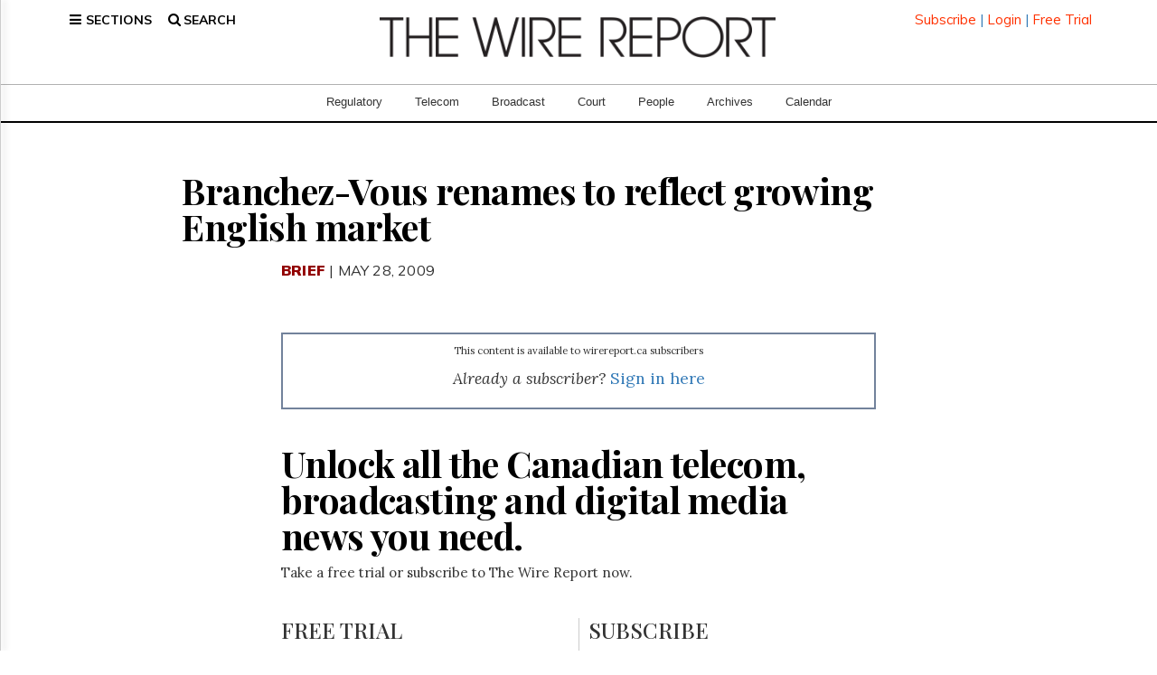

--- FILE ---
content_type: text/html; charset=utf-8
request_url: https://www.google.com/recaptcha/api2/aframe
body_size: 264
content:
<!DOCTYPE HTML><html><head><meta http-equiv="content-type" content="text/html; charset=UTF-8"></head><body><script nonce="SFGpeTmMLmoqF20MH-ogsg">/** Anti-fraud and anti-abuse applications only. See google.com/recaptcha */ try{var clients={'sodar':'https://pagead2.googlesyndication.com/pagead/sodar?'};window.addEventListener("message",function(a){try{if(a.source===window.parent){var b=JSON.parse(a.data);var c=clients[b['id']];if(c){var d=document.createElement('img');d.src=c+b['params']+'&rc='+(localStorage.getItem("rc::a")?sessionStorage.getItem("rc::b"):"");window.document.body.appendChild(d);sessionStorage.setItem("rc::e",parseInt(sessionStorage.getItem("rc::e")||0)+1);localStorage.setItem("rc::h",'1762320074274');}}}catch(b){}});window.parent.postMessage("_grecaptcha_ready", "*");}catch(b){}</script></body></html>

--- FILE ---
content_type: text/css
request_url: https://www.thewirereport.ca/wp-content/cache/wmac/css/wmac_single_54aca466b4e125f31655dee17cda907b.css
body_size: 2560
content:
/*!
 * Custom Wire Report Code
 * Copyright 2017 Hill Times Publishing
 * CSS by Joey Sabourin
 */
/*! Header CSS */
/*! ---------- first deck header ---------- */
.header-first-deck{width:100%}.user-icon{float:right;padding-top:0}.search-icon{float:left;padding-top:0}.search-icon span{padding-right:10px}.fa-lg{font-size:1em}#searchtop{cursor:pointer}.fa-user:before{content:none}.user-icon{color:#337ab7;padding:2px;cursor:pointer}.user-icon:hover{background-color:#efefef;color:#000}#searchtop,#sectionstop{padding:2px 7px 7px;cursor:pointer}#searchtop:hover,#sectionstop:hover{background-color:#efefef;color:#000}#search,#sections{padding:0}#searchbar{display:none}.slimnav{display:none}.navbar{min-height:auto !important}.navbar{padding:8px}#footer2{border-top:1px solid #efefef;margin:20px auto 0;padding-left:20px;padding-right:20px;max-width:1130px}#footer2 a,#footer2 #ht{color:#999;font-size:1.1rem;float:left;padding-top:5px}#footer2 span{color:#999;font-size:1rem;float:left;padding-left:5px;padding-right:5px;padding-top:5px}#filtersCol{display:block}#searchResultsCol{width:70%;border-right:1px solid #ccc;padding-bottom:25px;padding-right:20px}.searchResultsImg{float:left;width:15%;margin-top:14px;padding-top:3px}#searchYourSearch{background-color:#fafafa;padding:18px;border-bottom:1px solid #ccc}.dimmed{position:relative;padding-top:0 !important}.dimmed:after{content:" ";z-index:10;display:block;position:absolute;height:100%;top:0;left:0;right:0;background:rgba(255,255,255,.9)}#xsearch{float:right;text-align:right;margin-top:-35px;margin-right:0;cursor:pointer}
/*! ---------- second deck header ---------- */
.menu-bar{border-bottom:2px solid #000;background-color:#fff;margin-bottom:20px;padding-bottom:8px;position:relative}.menu-list{font-weight:200;font-size:1.5rem;text-align:center;margin:0 auto auto}.navbar-nav{width:100%;text-align:center}.navbar-nav li{float:none;display:inline-block;padding-left:1.2rem;padding-right:1.2rem}.navbar-nav>li>a{padding:0}.hero-img img{max-width:100%;padding-top:0;padding-bottom:10px;padding-right:0}.calendar h2{margin-top:0;margin-bottom:0;font-size:22px;text-transform:uppercase}.cal-mar-bot-20{margin-bottom:20px;color:#2e4053;border-bottom:1px solid #e5e7e9}.archive-dropdown{width:100%;text-transform:uppercase}.archive-dropdown:hover{color:#fff;background-color:#2e4053}.archive-dropdown:active{color:#fff;background-color:#2e4053}.archives h2{color:#525452;font-family:'Open Sans',sans-serif;font-size:24px}.archives h3{font-family:'Open Sans',sans-serif;font-size:16px;padding-bottom:10px;border-bottom:1px solid #e5e7e9}.issue-date-display h2{color:#525452;font-family:'Open Sans',sans-serif;font-size:24px}.issue-date-display a{margin-right:15px}.issue-date-display>li.active>a{background-color:#2e4053}.issue-date-display>li.active>a:hover{background-color:#2e4053}.issue-date-display>li.non-active>a{border:1px solid #bdc3c7;color:#000}.form-group label{margin-top:25px}#section-header-h1{color:#525452;font-family:'Open Sans',sans-serif;font-weight:400 !important;font-size:38px;letter-spacing:-1.8px;margin-top:0;text-transform:uppercase}
/*! ---------- index search bar ---------- */
.search-index{margin-bottom:10px;border-radius:0;width:100%}#search-container{border-bottom:1px solid #e2e2e2;box-shadow:1px 1px 8px rgba(102,102,102,.3)}.search-box{box-shadow:rgba(0,0,0,.07) 2px 3px 3px 0px inset}
/*! Footer CSS */
.footer h1{color:#525452;font-family:'Open Sans',sans-serif;font-size:16px;font-weight:700;text-transform:uppercase;padding-top:15px}.footer-ul{padding-left:0 !important}.footer-ul li{color:#525452;list-style-type:none;padding-left:0 !important;line-height:25px}.footer-ul li:hover{color:#000}#larger-li{font-size:110%}#smaller-height-li{line-height:18px}
/*! Calendar CSS */
*{box-sizing:border-box}ul{list-style-type:none}.month{padding:30px 25px;width:100%;background:#2e4053}.month ul{margin:0;padding:0}.month ul li{color:#fff;font-size:20px;text-transform:uppercase;letter-spacing:3px}.month .prev{float:left;padding-top:10px}.month .next{float:right;padding-top:10px}.weekdays{margin:0;padding:10px 0;background-color:#ddd}.weekdays li{display:inline-block;width:13.6%;color:#666;text-align:center}.days{padding:10px 0;background:#eee;margin:0}.days li{list-style-type:none;display:inline-block;width:13.6%;text-align:center;margin-bottom:5px;font-size:12px;color:#777}.days li .active{padding:5px;background:#2e4053;color:#fff !important}.footer2-1{float:left}.footer2-2{float:right}
/*! HERO REVERSE BLACK CSS */
.content-box-reverse-news{border-top:3px solid #375073}.content-box-reverse-people{border-top:3px solid #37998b}.content-box-reverse-briefs{border-top:3px solid #e6711b}.content-box-reverse-news .categoryLink{color:#337ab7;text-decoration:none}.content-box-reverse-people .categoryLink{color:#37998b;text-decoration:none}.content-box-reverse-briefs .categoryLink{color:#e6711b;text-decoration:none}.content-box-reverse{background-color:#f0f0f0;margin-bottom:30px;padding:15px;display:block;position:relative;height:320px}.content-box-reverse h1{color:#353434;font-family:'Muli',serif;font-weight:700 !important;font-size:32px;margin-top:0}.content-box-reverse h1:hover{color:#353434;text-decoration:none}.content-box-reverse h1:active{color:#353434;text-decoration:none}.content-box-reverse h1:hover,.content-box-reverse h5 a:hover{text-decoration:underline}.content-box-reverse h5{color:#353434;font-family:'Open Sans',sans-serif;font-weight:400 !important;font-size:12px;padding-top:0;letter-spacing:0 !important}.content-box-reverse h5 span{font-weight:700 !important;color:#e6711b;letter-spacing:0 !important}.content-box-reverse img{padding-top:5px;max-width:45%;padding-right:20px;padding-bottom:0;display:inline-block;float:left}.content-box-reverse p{color:#353434;font-family:'Lora',sans-serif;font-size:13px;line-height:19px;padding-top:0;padding-bottom:0;display:inline-block;float:left}.content-box-reverse p span{color:#353434;font-family:'Open Sans',sans-serif;font-size:11px;font-weight:700;line-height:19px;display:inline-block;text-transform:uppercase}.content-box-reverse p span:hover{color:#fff}.content-box-reverse p span:active{color:#fff}
/*! END HERO REVERSE BLACK CSS */
@media screen and (max-width:720px){.weekdays li,.days li{width:13.1%}}@media screen and (max-width:420px){.weekdays li,.days li{width:12.5%}.days li .active{padding:2px}}@media screen and (max-width:290px){.weekdays li,.days li{width:12.2%}}
/*! Custom Media Queries */
@media only screen and (max-width:1200px){.user-icon{padding-top:0}.search-icon{padding-top:0}.menu-list{font-size:1.1em;text-align:center;margin:0 auto auto}.story-section{padding-top:200px}.search-index input{width:94% !important}.content-box-reverse h1{font-size:26px}.content-box div div a h1{font-size:18px}}@media only screen and (max-width:992px){.user-icon{padding-left:16px}.search-icon{padding-right:16px}.navbar-nav li{float:none;display:inline-block}.content-box-reverse img{margin-bottom:15px;max-width:30%}.story-section{padding-top:190px}.search-index input{width:92% !important}}@media only screen and (max-width:991px){.user-icon{padding-top:0}.search-icon{padding-top:0}#searchResultsCol{width:100%;padding:25px;border:0 solid #000}}@media screen and (max-width:48em){.footer2-2{float:left}}@media only screen and (max-width:768px){.row{padding-left:10px !important;padding-right:10px !important}#filtersCol{display:none}.searchResultsImg{display:none}#searchYourSearch{display:none}#searchBtn{display:none}#xsearch{display:none}.footer1,.footer2-1,.footer2-2{padding-left:0;margin:0 auto;text-align:center;float:none;clear:both;overflow:hidden;width:auto;font-size:1.7rem;display:flex;align-items:center;justify-content:center;flex-direction:column}.footer2-1 span{display:none}.wrlogo{width:auto !important;max-height:25px}.col-fix1,.col-fix2{padding-left:8px;padding-right:8px}.menu-icon{float:left;padding:0}.search-icon{float:right;padding:0}.navbar{padding:16px;padding-bottom:20px}img{margin-top:0}.content-box-reverse img{margin-bottom:15px}.story-section{padding-top:170px}.content-box p{font-size:14px;line-height:20px}.content-box,.content-box-reverse{height:auto}.content-box-reverse h1{font-size:26px}.content-box-reverse p{font-size:14px;line-height:20px}.hero-img img{max-width:100%}.ul-mar-top-archives{margin-top:10px}}@media only screen and (max-width:480px){.user-icon{padding-top:15px}.content-box-reverse img{max-width:100%;padding-bottom:10px;margin-top:0;display:inline-block;float:left}.story-section{padding-top:130px}.issue-date-display a{margin-top:10px;margin-right:0}.ul-mar-top-archives{margin-top:10px}}@media only screen and (max-width:320px){.story-section{padding-top:160px}}.sidenav{height:100%;width:0;position:fixed;z-index:2000;top:0;left:0;background-color:#fff;overflow-x:hidden;padding-top:20px;transition:.2s;border-right:1px solid #ccc;box-shadow:4px 0 6px 1px rgba(0,0,0,.1)}.sidenav a{padding-left:10px;padding-right:10px;padding-bottom:5px;padding-top:5px;text-decoration:none;font-size:13px;color:#000;font-weight:700;display:block;transition:.3s;margin-left:15px;margin-right:10px}.sidenav a:hover,.offcanvas a:focus{background-color:#eff7fc}.sidenav .closebtn{position:absolute;top:0;right:25px;font-size:36px;margin-left:50px}#main{transition:margin-left .2s;padding:20px}@media screen and (max-height:450px){.sidenav{padding-top:15px}.sidenav a{font-size:18px}}h1.headertype{color:#999;font-size:20px;margin-top:20px;margin-bottom:20px;border-bottom:1px solid #ccc;padding-bottom:3px}.navbar-nav>li>a{color:#333;padding-top:2px;padding-bottom:3px;padding-left:4px;padding-right:4px;overflow:visible}.theone:after{background:#e0e0e0;width:1px;content:"";display:block;position:absolute;top:0;bottom:0;right:0;min-height:70px}.readMore{font-weight:700}#s-body{padding-top:14px;height:auto;overflow:visible}#fadebg{margin-bottom:5px;padding-bottom:5px;max-height:200px;overflow:hidden;text-overflow:ellipsis;position:relative;z-index:0}#fadebg:before{z-index:0;content:'';width:100%;height:100%;position:absolute;left:0;top:0;background:linear-gradient(rgba(255,255,255,0) -100px,#fff)}.paywallcont{letter-spacing:-.8px !important;margin-top:0;position:relative;text-align:center;padding:30px 20px 20px;background-color:#fff;border:1px solid #999;z-index:99;overflow:hidden;line-height:1.2em}.paywallcont2{margin-top:25px;letter-spacing:-1px !important;text-align:center;padding:40px 20px;background-color:#21203f;margin-bottom:25px}.paywalltitle1{font-size:17pt !important;color:#1a1a1a !important;font-weight:400 !important;float:left;width:100%;margin-bottom:25px}.paywalltitle2{font-size:22pt !important;color:#fff !important;font-weight:600 !important;float:left;width:100%;margin-bottom:25px}.playfair{font-family:'Playfair Display',serif !important}

--- FILE ---
content_type: application/javascript
request_url: https://d24n15hnbwhuhn.cloudfront.net/libs/amplitude-3.4.1-min.gz.js
body_size: 20470
content:
(function umd(require){if("object"==typeof exports){module.exports=require("1")}else if("function"==typeof define&&define.amd){define(function(){return require("1")})}else{this["amplitude"]=require("1")}})(function outer(modules,cache,entries){var global=function(){return this}();function require(name,jumped){if(cache[name])return cache[name].exports;if(modules[name])return call(name,require);throw new Error('cannot find module "'+name+'"')}function call(id,require){var m=cache[id]={exports:{}};var mod=modules[id];var name=mod[2];var fn=mod[0];fn.call(m.exports,function(req){var dep=modules[id][1][req];return require(dep?dep:req)},m,m.exports,outer,modules,cache,entries);if(name)cache[name]=cache[id];return cache[id].exports}for(var id in entries){if(entries[id]){global[entries[id]]=require(id)}else{require(id)}}require.duo=true;require.cache=cache;require.modules=modules;return require}({1:[function(require,module,exports){var Amplitude=require("./amplitude");var old=window.amplitude||{};var newInstance=new Amplitude;newInstance._q=old._q||[];for(var instance in old._iq){if(old._iq.hasOwnProperty(instance)){newInstance.getInstance(instance)._q=old._iq[instance]._q||[]}}module.exports=newInstance},{"./amplitude":2}],2:[function(require,module,exports){var AmplitudeClient=require("./amplitude-client");var Constants=require("./constants");var Identify=require("./identify");var object=require("object");var Revenue=require("./revenue");var type=require("./type");var utils=require("./utils");var version=require("./version");var DEFAULT_OPTIONS=require("./options");var Amplitude=function Amplitude(){this.options=object.merge({},DEFAULT_OPTIONS);this._q=[];this._instances={}};Amplitude.prototype.Identify=Identify;Amplitude.prototype.Revenue=Revenue;Amplitude.prototype.getInstance=function getInstance(instance){instance=utils.isEmptyString(instance)?Constants.DEFAULT_INSTANCE:instance.toLowerCase();var client=this._instances[instance];if(client===undefined){client=new AmplitudeClient(instance);this._instances[instance]=client}return client};Amplitude.prototype.init=function init(apiKey,opt_userId,opt_config,opt_callback){this.getInstance().init(apiKey,opt_userId,opt_config,function(instance){this.options=instance.options;if(type(opt_callback)==="function"){opt_callback(instance)}}.bind(this))};Amplitude.prototype.runQueuedFunctions=function(){for(var i=0;i<this._q.length;i++){var fn=this[this._q[i][0]];if(type(fn)==="function"){fn.apply(this,this._q[i].slice(1))}}this._q=[];for(var instance in this._instances){if(this._instances.hasOwnProperty(instance)){this._instances[instance].runQueuedFunctions()}}};Amplitude.prototype.isNewSession=function isNewSession(){return this.getInstance().isNewSession()};Amplitude.prototype.getSessionId=function getSessionId(){return this.getInstance().getSessionId()};Amplitude.prototype.nextEventId=function nextEventId(){return this.getInstance().nextEventId()};Amplitude.prototype.nextIdentifyId=function nextIdentifyId(){return this.getInstance().nextIdentifyId()};Amplitude.prototype.nextSequenceNumber=function nextSequenceNumber(){return this.getInstance().nextSequenceNumber()};Amplitude.prototype.saveEvents=function saveEvents(){this.getInstance().saveEvents()};Amplitude.prototype.setDomain=function setDomain(domain){this.getInstance().setDomain(domain)};Amplitude.prototype.setUserId=function setUserId(userId){this.getInstance().setUserId(userId)};Amplitude.prototype.setGroup=function(groupType,groupName){this.getInstance().setGroup(groupType,groupName)};Amplitude.prototype.setOptOut=function setOptOut(enable){this.getInstance().setOptOut(enable)};Amplitude.prototype.regenerateDeviceId=function regenerateDeviceId(){this.getInstance().regenerateDeviceId()};Amplitude.prototype.setDeviceId=function setDeviceId(deviceId){this.getInstance().setDeviceId(deviceId)};Amplitude.prototype.setUserProperties=function setUserProperties(userProperties){this.getInstance().setUserProperties(userProperties)};Amplitude.prototype.clearUserProperties=function clearUserProperties(){this.getInstance().clearUserProperties()};Amplitude.prototype.identify=function(identify_obj,opt_callback){this.getInstance().identify(identify_obj,opt_callback)};Amplitude.prototype.setVersionName=function setVersionName(versionName){this.getInstance().setVersionName(versionName)};Amplitude.prototype.logEvent=function logEvent(eventType,eventProperties,opt_callback){return this.getInstance().logEvent(eventType,eventProperties,opt_callback)};Amplitude.prototype.logEventWithGroups=function(eventType,eventProperties,groups,opt_callback){return this.getInstance().logEventWithGroups(eventType,eventProperties,groups,opt_callback)};Amplitude.prototype.logRevenueV2=function logRevenueV2(revenue_obj){return this.getInstance().logRevenueV2(revenue_obj)};Amplitude.prototype.logRevenue=function logRevenue(price,quantity,product){return this.getInstance().logRevenue(price,quantity,product)};Amplitude.prototype.removeEvents=function removeEvents(maxEventId,maxIdentifyId){this.getInstance().removeEvents(maxEventId,maxIdentifyId)};Amplitude.prototype.sendEvents=function sendEvents(callback){this.getInstance().sendEvents(callback)};Amplitude.prototype.setGlobalUserProperties=function setGlobalUserProperties(userProperties){this.getInstance().setUserProperties(userProperties)};Amplitude.prototype.__VERSION__=version;module.exports=Amplitude},{"./amplitude-client":3,"./constants":4,"./identify":5,object:6,"./revenue":7,"./type":8,"./utils":9,"./version":10,"./options":11}],3:[function(require,module,exports){var Constants=require("./constants");var cookieStorage=require("./cookiestorage");var getUtmData=require("./utm");var Identify=require("./identify");var JSON=require("json");var localStorage=require("./localstorage");var md5=require("JavaScript-MD5");var object=require("object");var Request=require("./xhr");var Revenue=require("./revenue");var type=require("./type");var UAParser=require("ua-parser-js");var utils=require("./utils");var UUID=require("./uuid");var version=require("./version");var DEFAULT_OPTIONS=require("./options");var AmplitudeClient=function AmplitudeClient(instanceName){this._instanceName=utils.isEmptyString(instanceName)?Constants.DEFAULT_INSTANCE:instanceName.toLowerCase();this._storageSuffix=this._instanceName===Constants.DEFAULT_INSTANCE?"":"_"+this._instanceName;this._unsentEvents=[];this._unsentIdentifys=[];this._ua=new UAParser(navigator.userAgent).getResult();this.options=object.merge({},DEFAULT_OPTIONS);this.cookieStorage=(new cookieStorage).getStorage();this._q=[];this._sending=false;this._updateScheduled=false;this._eventId=0;this._identifyId=0;this._lastEventTime=null;this._newSession=false;this._sequenceNumber=0;this._sessionId=null;this._userAgent=navigator&&navigator.userAgent||null};AmplitudeClient.prototype.Identify=Identify;AmplitudeClient.prototype.Revenue=Revenue;AmplitudeClient.prototype.init=function init(apiKey,opt_userId,opt_config,opt_callback){if(type(apiKey)!=="string"||utils.isEmptyString(apiKey)){utils.log("Invalid apiKey. Please re-initialize with a valid apiKey");return}try{this.options.apiKey=apiKey;_parseConfig(this.options,opt_config);this.cookieStorage.options({expirationDays:this.options.cookieExpiration,domain:this.options.domain});this.options.domain=this.cookieStorage.options().domain;if(this._instanceName===Constants.DEFAULT_INSTANCE){_upgradeCookeData(this)}_loadCookieData(this);this.options.deviceId=type(opt_config)==="object"&&type(opt_config.deviceId)==="string"&&!utils.isEmptyString(opt_config.deviceId)&&opt_config.deviceId||this.options.deviceIdFromUrlParam&&this._getDeviceIdFromUrlParam(this._getUrlParams())||this.options.deviceId||UUID()+"R";this.options.userId=type(opt_userId)==="string"&&!utils.isEmptyString(opt_userId)&&opt_userId||this.options.userId||null;if(this.options.saveEvents){this._unsentEvents=this._loadSavedUnsentEvents(this.options.unsentKey);this._unsentIdentifys=this._loadSavedUnsentEvents(this.options.unsentIdentifyKey);for(var i=0;i<this._unsentEvents.length;i++){var eventProperties=this._unsentEvents[i].event_properties;var groups=this._unsentEvents[i].groups;this._unsentEvents[i].event_properties=utils.validateProperties(eventProperties);this._unsentEvents[i].groups=utils.validateGroups(groups)}for(var j=0;j<this._unsentIdentifys.length;j++){var userProperties=this._unsentIdentifys[j].user_properties;var identifyGroups=this._unsentIdentifys[j].groups;this._unsentIdentifys[j].user_properties=utils.validateProperties(userProperties);this._unsentIdentifys[j].groups=utils.validateGroups(identifyGroups)}}var now=(new Date).getTime();if(!this._sessionId||!this._lastEventTime||now-this._lastEventTime>this.options.sessionTimeout){this._newSession=true;this._sessionId=now;if(this.options.saveParamsReferrerOncePerSession){this._trackParamsAndReferrer()}}if(!this.options.saveParamsReferrerOncePerSession){this._trackParamsAndReferrer()}this._lastEventTime=now;_saveCookieData(this);this._sendEventsIfReady()}catch(e){utils.log(e)}finally{if(type(opt_callback)==="function"){opt_callback(this)}}};AmplitudeClient.prototype._trackParamsAndReferrer=function _trackParamsAndReferrer(){if(this.options.includeUtm){this._initUtmData()}if(this.options.includeReferrer){this._saveReferrer(this._getReferrer())}if(this.options.includeGclid){this._saveGclid(this._getUrlParams())}};var _parseConfig=function _parseConfig(options,config){if(type(config)!=="object"){return}var parseValidateAndLoad=function parseValidateAndLoad(key){if(!DEFAULT_OPTIONS.hasOwnProperty(key)){return}var inputValue=config[key];var expectedType=type(DEFAULT_OPTIONS[key]);if(!utils.validateInput(inputValue,key+" option",expectedType)){return}if(expectedType==="boolean"){options[key]=!!inputValue}else if(expectedType==="string"&&!utils.isEmptyString(inputValue)||expectedType==="number"&&inputValue>0){options[key]=inputValue}};for(var key in config){if(config.hasOwnProperty(key)){parseValidateAndLoad(key)}}};AmplitudeClient.prototype.runQueuedFunctions=function(){for(var i=0;i<this._q.length;i++){var fn=this[this._q[i][0]];if(type(fn)==="function"){fn.apply(this,this._q[i].slice(1))}}this._q=[]};AmplitudeClient.prototype._apiKeySet=function _apiKeySet(methodName){if(utils.isEmptyString(this.options.apiKey)){utils.log("Invalid apiKey. Please set a valid apiKey with init() before calling "+methodName);return false}return true};AmplitudeClient.prototype._loadSavedUnsentEvents=function _loadSavedUnsentEvents(unsentKey){var savedUnsentEventsString=this._getFromStorage(localStorage,unsentKey);if(utils.isEmptyString(savedUnsentEventsString)){return[]}if(type(savedUnsentEventsString)==="string"){try{var events=JSON.parse(savedUnsentEventsString);if(type(events)==="array"){return events}}catch(e){}}utils.log("Unable to load "+unsentKey+" events. Restart with a new empty queue.");return[]};AmplitudeClient.prototype.isNewSession=function isNewSession(){return this._newSession};AmplitudeClient.prototype.getSessionId=function getSessionId(){return this._sessionId};AmplitudeClient.prototype.nextEventId=function nextEventId(){this._eventId++;return this._eventId};AmplitudeClient.prototype.nextIdentifyId=function nextIdentifyId(){this._identifyId++;return this._identifyId};AmplitudeClient.prototype.nextSequenceNumber=function nextSequenceNumber(){this._sequenceNumber++;return this._sequenceNumber};AmplitudeClient.prototype._unsentCount=function _unsentCount(){return this._unsentEvents.length+this._unsentIdentifys.length};AmplitudeClient.prototype._sendEventsIfReady=function _sendEventsIfReady(callback){if(this._unsentCount()===0){return false}if(!this.options.batchEvents){this.sendEvents(callback);return true}if(this._unsentCount()>=this.options.eventUploadThreshold){this.sendEvents(callback);return true}if(!this._updateScheduled){this._updateScheduled=true;setTimeout(function(){this._updateScheduled=false;this.sendEvents()}.bind(this),this.options.eventUploadPeriodMillis)}return false};AmplitudeClient.prototype._getFromStorage=function _getFromStorage(storage,key){return storage.getItem(key+this._storageSuffix)};AmplitudeClient.prototype._setInStorage=function _setInStorage(storage,key,value){storage.setItem(key+this._storageSuffix,value)};var _upgradeCookeData=function _upgradeCookeData(scope){var cookieData=scope.cookieStorage.get(scope.options.cookieName);if(type(cookieData)==="object"&&cookieData.deviceId&&cookieData.sessionId&&cookieData.lastEventTime){return}var _getAndRemoveFromLocalStorage=function _getAndRemoveFromLocalStorage(key){var value=localStorage.getItem(key);localStorage.removeItem(key);return value};var apiKeySuffix=type(scope.options.apiKey)==="string"&&"_"+scope.options.apiKey.slice(0,6)||"";var localStorageDeviceId=_getAndRemoveFromLocalStorage(Constants.DEVICE_ID+apiKeySuffix);var localStorageUserId=_getAndRemoveFromLocalStorage(Constants.USER_ID+apiKeySuffix);var localStorageOptOut=_getAndRemoveFromLocalStorage(Constants.OPT_OUT+apiKeySuffix);if(localStorageOptOut!==null&&localStorageOptOut!==undefined){localStorageOptOut=String(localStorageOptOut)==="true"}var localStorageSessionId=parseInt(_getAndRemoveFromLocalStorage(Constants.SESSION_ID));var localStorageLastEventTime=parseInt(_getAndRemoveFromLocalStorage(Constants.LAST_EVENT_TIME));var localStorageEventId=parseInt(_getAndRemoveFromLocalStorage(Constants.LAST_EVENT_ID));var localStorageIdentifyId=parseInt(_getAndRemoveFromLocalStorage(Constants.LAST_IDENTIFY_ID));var localStorageSequenceNumber=parseInt(_getAndRemoveFromLocalStorage(Constants.LAST_SEQUENCE_NUMBER));var _getFromCookie=function _getFromCookie(key){return type(cookieData)==="object"&&cookieData[key]};scope.options.deviceId=_getFromCookie("deviceId")||localStorageDeviceId;scope.options.userId=_getFromCookie("userId")||localStorageUserId;scope._sessionId=_getFromCookie("sessionId")||localStorageSessionId||scope._sessionId;scope._lastEventTime=_getFromCookie("lastEventTime")||localStorageLastEventTime||scope._lastEventTime;scope._eventId=_getFromCookie("eventId")||localStorageEventId||scope._eventId;scope._identifyId=_getFromCookie("identifyId")||localStorageIdentifyId||scope._identifyId;scope._sequenceNumber=_getFromCookie("sequenceNumber")||localStorageSequenceNumber||scope._sequenceNumber;scope.options.optOut=localStorageOptOut||false;if(cookieData&&cookieData.optOut!==undefined&&cookieData.optOut!==null){scope.options.optOut=String(cookieData.optOut)==="true"}_saveCookieData(scope)};var _loadCookieData=function _loadCookieData(scope){var cookieData=scope.cookieStorage.get(scope.options.cookieName+scope._storageSuffix);if(type(cookieData)==="object"){if(cookieData.deviceId){scope.options.deviceId=cookieData.deviceId}if(cookieData.userId){scope.options.userId=cookieData.userId}if(cookieData.optOut!==null&&cookieData.optOut!==undefined){scope.options.optOut=cookieData.optOut}if(cookieData.sessionId){scope._sessionId=parseInt(cookieData.sessionId)}if(cookieData.lastEventTime){scope._lastEventTime=parseInt(cookieData.lastEventTime)}if(cookieData.eventId){scope._eventId=parseInt(cookieData.eventId)}if(cookieData.identifyId){scope._identifyId=parseInt(cookieData.identifyId)}if(cookieData.sequenceNumber){scope._sequenceNumber=parseInt(cookieData.sequenceNumber)}}};var _saveCookieData=function _saveCookieData(scope){scope.cookieStorage.set(scope.options.cookieName+scope._storageSuffix,{deviceId:scope.options.deviceId,userId:scope.options.userId,optOut:scope.options.optOut,sessionId:scope._sessionId,lastEventTime:scope._lastEventTime,eventId:scope._eventId,identifyId:scope._identifyId,sequenceNumber:scope._sequenceNumber})};AmplitudeClient.prototype._initUtmData=function _initUtmData(queryParams,cookieParams){queryParams=queryParams||this._getUrlParams();cookieParams=cookieParams||this.cookieStorage.get("__utmz");var utmProperties=getUtmData(cookieParams,queryParams);_sendParamsReferrerUserProperties(this,utmProperties)};var _sendParamsReferrerUserProperties=function _sendParamsReferrerUserProperties(scope,userProperties){if(type(userProperties)!=="object"||Object.keys(userProperties).length===0){return}var identify=new Identify;for(var key in userProperties){if(userProperties.hasOwnProperty(key)){identify.setOnce("initial_"+key,userProperties[key]);identify.set(key,userProperties[key])}}scope.identify(identify)};AmplitudeClient.prototype._getReferrer=function _getReferrer(){return document.referrer};AmplitudeClient.prototype._getUrlParams=function _getUrlParams(){return location.search};AmplitudeClient.prototype._saveGclid=function _saveGclid(urlParams){var gclid=utils.getQueryParam("gclid",urlParams);if(utils.isEmptyString(gclid)){return}var gclidProperties={gclid:gclid};_sendParamsReferrerUserProperties(this,gclidProperties)};AmplitudeClient.prototype._getDeviceIdFromUrlParam=function _getDeviceIdFromUrlParam(urlParams){return utils.getQueryParam(Constants.AMP_DEVICE_ID_PARAM,urlParams)};AmplitudeClient.prototype._getReferringDomain=function _getReferringDomain(referrer){if(utils.isEmptyString(referrer)){return null}var parts=referrer.split("/");if(parts.length>=3){return parts[2]}return null};AmplitudeClient.prototype._saveReferrer=function _saveReferrer(referrer){if(utils.isEmptyString(referrer)){return}var referrerInfo={referrer:referrer,referring_domain:this._getReferringDomain(referrer)};_sendParamsReferrerUserProperties(this,referrerInfo)};AmplitudeClient.prototype.saveEvents=function saveEvents(){try{this._setInStorage(localStorage,this.options.unsentKey,JSON.stringify(this._unsentEvents))}catch(e){}try{this._setInStorage(localStorage,this.options.unsentIdentifyKey,JSON.stringify(this._unsentIdentifys))}catch(e){}};AmplitudeClient.prototype.setDomain=function setDomain(domain){if(!utils.validateInput(domain,"domain","string")){return}try{this.cookieStorage.options({domain:domain});this.options.domain=this.cookieStorage.options().domain;_loadCookieData(this);_saveCookieData(this)}catch(e){utils.log(e)}};AmplitudeClient.prototype.setUserId=function setUserId(userId){try{this.options.userId=userId!==undefined&&userId!==null&&""+userId||null;_saveCookieData(this)}catch(e){utils.log(e)}};AmplitudeClient.prototype.setGroup=function(groupType,groupName){if(!this._apiKeySet("setGroup()")||!utils.validateInput(groupType,"groupType","string")||utils.isEmptyString(groupType)){return}var groups={};groups[groupType]=groupName;var identify=(new Identify).set(groupType,groupName);this._logEvent(Constants.IDENTIFY_EVENT,null,null,identify.userPropertiesOperations,groups,null,null)};AmplitudeClient.prototype.setOptOut=function setOptOut(enable){if(!utils.validateInput(enable,"enable","boolean")){return}try{this.options.optOut=enable;_saveCookieData(this)}catch(e){utils.log(e)}};AmplitudeClient.prototype.regenerateDeviceId=function regenerateDeviceId(){this.setDeviceId(UUID()+"R")};AmplitudeClient.prototype.setDeviceId=function setDeviceId(deviceId){if(!utils.validateInput(deviceId,"deviceId","string")){return}try{if(!utils.isEmptyString(deviceId)){this.options.deviceId=""+deviceId;_saveCookieData(this)}}catch(e){utils.log(e)}};AmplitudeClient.prototype.setUserProperties=function setUserProperties(userProperties){if(!this._apiKeySet("setUserProperties()")||!utils.validateInput(userProperties,"userProperties","object")){return}var sanitized=utils.truncate(utils.validateProperties(userProperties));if(Object.keys(sanitized).length===0){return}var identify=new Identify;for(var property in sanitized){if(sanitized.hasOwnProperty(property)){identify.set(property,sanitized[property])}}this.identify(identify)};AmplitudeClient.prototype.clearUserProperties=function clearUserProperties(){if(!this._apiKeySet("clearUserProperties()")){return}var identify=new Identify;identify.clearAll();this.identify(identify)};var _convertProxyObjectToRealObject=function _convertProxyObjectToRealObject(instance,proxy){for(var i=0;i<proxy._q.length;i++){var fn=instance[proxy._q[i][0]];if(type(fn)==="function"){fn.apply(instance,proxy._q[i].slice(1))}}return instance};AmplitudeClient.prototype.identify=function(identify_obj,opt_callback){if(!this._apiKeySet("identify()")){if(type(opt_callback)==="function"){opt_callback(0,"No request sent")}return}if(type(identify_obj)==="object"&&identify_obj.hasOwnProperty("_q")){identify_obj=_convertProxyObjectToRealObject(new Identify,identify_obj)}if(identify_obj instanceof Identify){if(Object.keys(identify_obj.userPropertiesOperations).length>0){return this._logEvent(Constants.IDENTIFY_EVENT,null,null,identify_obj.userPropertiesOperations,null,null,opt_callback)}}else{utils.log("Invalid identify input type. Expected Identify object but saw "+type(identify_obj))}if(type(opt_callback)==="function"){opt_callback(0,"No request sent")}};AmplitudeClient.prototype.setVersionName=function setVersionName(versionName){if(!utils.validateInput(versionName,"versionName","string")){return}this.options.versionName=versionName};AmplitudeClient.prototype._logEvent=function _logEvent(eventType,eventProperties,apiProperties,userProperties,groups,timestamp,callback){_loadCookieData(this);if(!eventType||this.options.optOut){if(type(callback)==="function"){callback(0,"No request sent")}return}try{var eventId;if(eventType===Constants.IDENTIFY_EVENT){eventId=this.nextIdentifyId()}else{eventId=this.nextEventId()}var sequenceNumber=this.nextSequenceNumber();var eventTime=type(timestamp)==="number"?timestamp:(new Date).getTime();if(!this._sessionId||!this._lastEventTime||eventTime-this._lastEventTime>this.options.sessionTimeout){this._sessionId=eventTime}this._lastEventTime=eventTime;_saveCookieData(this);userProperties=userProperties||{};apiProperties=apiProperties||{};eventProperties=eventProperties||{};groups=groups||{};var event={device_id:this.options.deviceId,user_id:this.options.userId,timestamp:eventTime,event_id:eventId,session_id:this._sessionId||-1,event_type:eventType,version_name:this.options.versionName||null,platform:this.options.platform,os_name:this._ua.browser.name||null,os_version:this._ua.browser.major||null,device_model:this._ua.os.name||null,language:this.options.language,api_properties:apiProperties,event_properties:utils.truncate(utils.validateProperties(eventProperties)),user_properties:utils.truncate(utils.validateProperties(userProperties)),uuid:UUID(),library:{name:"amplitude-js",version:version},sequence_number:sequenceNumber,groups:utils.truncate(utils.validateGroups(groups)),user_agent:this._userAgent};if(eventType===Constants.IDENTIFY_EVENT){this._unsentIdentifys.push(event);this._limitEventsQueued(this._unsentIdentifys)}else{this._unsentEvents.push(event);this._limitEventsQueued(this._unsentEvents)}if(this.options.saveEvents){this.saveEvents()}if(!this._sendEventsIfReady(callback)&&type(callback)==="function"){callback(0,"No request sent")}return eventId}catch(e){utils.log(e)}};AmplitudeClient.prototype._limitEventsQueued=function _limitEventsQueued(queue){if(queue.length>this.options.savedMaxCount){queue.splice(0,queue.length-this.options.savedMaxCount)}};AmplitudeClient.prototype.logEvent=function logEvent(eventType,eventProperties,opt_callback){return this.logEventWithTimestamp(eventType,eventProperties,null,opt_callback)};AmplitudeClient.prototype.logEventWithTimestamp=function logEvent(eventType,eventProperties,timestamp,opt_callback){if(!this._apiKeySet("logEvent()")||!utils.validateInput(eventType,"eventType","string")||utils.isEmptyString(eventType)){if(type(opt_callback)==="function"){opt_callback(0,"No request sent")}return-1}return this._logEvent(eventType,eventProperties,null,null,null,timestamp,opt_callback)};AmplitudeClient.prototype.logEventWithGroups=function(eventType,eventProperties,groups,opt_callback){if(!this._apiKeySet("logEventWithGroup()")||!utils.validateInput(eventType,"eventType","string")){if(type(opt_callback)==="function"){opt_callback(0,"No request sent")}return-1}return this._logEvent(eventType,eventProperties,null,null,groups,null,opt_callback)};var _isNumber=function _isNumber(n){return!isNaN(parseFloat(n))&&isFinite(n)};AmplitudeClient.prototype.logRevenueV2=function logRevenueV2(revenue_obj){if(!this._apiKeySet("logRevenueV2()")){return}if(type(revenue_obj)==="object"&&revenue_obj.hasOwnProperty("_q")){revenue_obj=_convertProxyObjectToRealObject(new Revenue,revenue_obj)}if(revenue_obj instanceof Revenue){if(revenue_obj&&revenue_obj._isValidRevenue()){return this.logEvent(Constants.REVENUE_EVENT,revenue_obj._toJSONObject())}}else{utils.log("Invalid revenue input type. Expected Revenue object but saw "+type(revenue_obj))}};AmplitudeClient.prototype.logRevenue=function logRevenue(price,quantity,product){if(!this._apiKeySet("logRevenue()")||!_isNumber(price)||quantity!==undefined&&!_isNumber(quantity)){return-1}return this._logEvent(Constants.REVENUE_EVENT,{},{productId:product,special:"revenue_amount",quantity:quantity||1,price:price},null,null,null,null)};AmplitudeClient.prototype.removeEvents=function removeEvents(maxEventId,maxIdentifyId){_removeEvents(this,"_unsentEvents",maxEventId);_removeEvents(this,"_unsentIdentifys",maxIdentifyId)};var _removeEvents=function _removeEvents(scope,eventQueue,maxId){if(maxId<0){return}var filteredEvents=[];for(var i=0;i<scope[eventQueue].length||0;i++){if(scope[eventQueue][i].event_id>maxId){filteredEvents.push(scope[eventQueue][i])}}scope[eventQueue]=filteredEvents};AmplitudeClient.prototype.sendEvents=function sendEvents(callback){if(!this._apiKeySet("sendEvents()")||this._sending||this.options.optOut||this._unsentCount()===0){if(type(callback)==="function"){callback(0,"No request sent")}return}this._sending=true;var protocol=this.options.forceHttps?"https":"https:"===window.location.protocol?"https":"http";var url=protocol+"://"+this.options.apiEndpoint+"/";var numEvents=Math.min(this._unsentCount(),this.options.uploadBatchSize);var mergedEvents=this._mergeEventsAndIdentifys(numEvents);var maxEventId=mergedEvents.maxEventId;var maxIdentifyId=mergedEvents.maxIdentifyId;var events=JSON.stringify(mergedEvents.eventsToSend);var uploadTime=(new Date).getTime();var data={client:this.options.apiKey,e:events,v:Constants.API_VERSION,upload_time:uploadTime,checksum:md5(Constants.API_VERSION+this.options.apiKey+events+uploadTime)};var scope=this;new Request(url,data).send(function(status,response){scope._sending=false;try{if(status===200&&response==="success"){scope.removeEvents(maxEventId,maxIdentifyId);if(scope.options.saveEvents){scope.saveEvents()}if(!scope._sendEventsIfReady(callback)&&type(callback)==="function"){callback(status,response)}}else if(status===413){if(scope.options.uploadBatchSize===1){scope.removeEvents(maxEventId,maxIdentifyId)}scope.options.uploadBatchSize=Math.ceil(numEvents/2);scope.sendEvents(callback)}else if(type(callback)==="function"){callback(status,response)}}catch(e){}})};AmplitudeClient.prototype._mergeEventsAndIdentifys=function _mergeEventsAndIdentifys(numEvents){var eventsToSend=[];var eventIndex=0;var maxEventId=-1;var identifyIndex=0;var maxIdentifyId=-1;while(eventsToSend.length<numEvents){var event;var noIdentifys=identifyIndex>=this._unsentIdentifys.length;var noEvents=eventIndex>=this._unsentEvents.length;if(noEvents&&noIdentifys){utils.log("Merging Events and Identifys, less events and identifys than expected");break}else if(noIdentifys){event=this._unsentEvents[eventIndex++];maxEventId=event.event_id}else if(noEvents){event=this._unsentIdentifys[identifyIndex++];maxIdentifyId=event.event_id}else{if(!("sequence_number"in this._unsentEvents[eventIndex])||this._unsentEvents[eventIndex].sequence_number<this._unsentIdentifys[identifyIndex].sequence_number){event=this._unsentEvents[eventIndex++];maxEventId=event.event_id}else{event=this._unsentIdentifys[identifyIndex++];maxIdentifyId=event.event_id}}eventsToSend.push(event)}return{eventsToSend:eventsToSend,maxEventId:maxEventId,maxIdentifyId:maxIdentifyId}};AmplitudeClient.prototype.setGlobalUserProperties=function setGlobalUserProperties(userProperties){this.setUserProperties(userProperties)};AmplitudeClient.prototype.__VERSION__=version;module.exports=AmplitudeClient},{"./constants":4,"./cookiestorage":12,"./utm":13,"./identify":5,json:14,"./localstorage":15,"JavaScript-MD5":16,object:6,"./xhr":17,"./revenue":7,"./type":8,"ua-parser-js":18,"./utils":9,"./uuid":19,"./version":10,"./options":11}],4:[function(require,module,exports){module.exports={DEFAULT_INSTANCE:"$default_instance",API_VERSION:2,MAX_STRING_LENGTH:4096,MAX_PROPERTY_KEYS:1e3,IDENTIFY_EVENT:"$identify",LAST_EVENT_ID:"amplitude_lastEventId",LAST_EVENT_TIME:"amplitude_lastEventTime",LAST_IDENTIFY_ID:"amplitude_lastIdentifyId",LAST_SEQUENCE_NUMBER:"amplitude_lastSequenceNumber",SESSION_ID:"amplitude_sessionId",DEVICE_ID:"amplitude_deviceId",OPT_OUT:"amplitude_optOut",USER_ID:"amplitude_userId",COOKIE_TEST:"amplitude_cookie_test",REVENUE_EVENT:"revenue_amount",REVENUE_PRODUCT_ID:"$productId",REVENUE_QUANTITY:"$quantity",REVENUE_PRICE:"$price",REVENUE_REVENUE_TYPE:"$revenueType",AMP_DEVICE_ID_PARAM:"amp_device_id"}},{}],12:[function(require,module,exports){var Constants=require("./constants");var Cookie=require("./cookie");var JSON=require("json");var localStorage=require("./localstorage");var cookieStorage=function(){this.storage=null};cookieStorage.prototype._cookiesEnabled=function(){var uid=String(new Date);var result;try{Cookie.set(Constants.COOKIE_TEST,uid);result=Cookie.get(Constants.COOKIE_TEST)===uid;Cookie.remove(Constants.COOKIE_TEST);return result}catch(e){}return false};cookieStorage.prototype.getStorage=function(){if(this.storage!==null){return this.storage}if(this._cookiesEnabled()){this.storage=Cookie}else{var keyPrefix="amp_cookiestore_";this.storage={_options:{expirationDays:undefined,domain:undefined},reset:function(){this._options={expirationDays:undefined,domain:undefined}},options:function(opts){if(arguments.length===0){return this._options}opts=opts||{};this._options.expirationDays=opts.expirationDays||this._options.expirationDays;this._options.domain=opts.domain||this._options.domain||window.location.hostname;return this._options},get:function(name){try{return JSON.parse(localStorage.getItem(keyPrefix+name))}catch(e){}return null},set:function(name,value){try{localStorage.setItem(keyPrefix+name,JSON.stringify(value));return true}catch(e){}return false},remove:function(name){try{localStorage.removeItem(keyPrefix+name)}catch(e){return false}}}}return this.storage};module.exports=cookieStorage},{"./constants":4,"./cookie":20,json:14,"./localstorage":15}],20:[function(require,module,exports){var Base64=require("./base64");var JSON=require("json");var topDomain=require("top-domain");var utils=require("./utils");var _options={expirationDays:undefined,domain:undefined};var reset=function(){_options={expirationDays:undefined,domain:undefined}};var options=function(opts){if(arguments.length===0){return _options}opts=opts||{};_options.expirationDays=opts.expirationDays;var domain=!utils.isEmptyString(opts.domain)?opts.domain:"."+topDomain(window.location.href);var token=Math.random();_options.domain=domain;set("amplitude_test",token);var stored=get("amplitude_test");if(!stored||stored!==token){domain=null}remove("amplitude_test");_options.domain=domain};var _domainSpecific=function(name){var suffix="";if(_options.domain){suffix=_options.domain.charAt(0)==="."?_options.domain.substring(1):_options.domain}return name+suffix};var get=function(name){try{var nameEq=_domainSpecific(name)+"=";var ca=document.cookie.split(";");var value=null;for(var i=0;i<ca.length;i++){var c=ca[i];while(c.charAt(0)===" "){c=c.substring(1,c.length)}if(c.indexOf(nameEq)===0){value=c.substring(nameEq.length,c.length);break}}if(value){return JSON.parse(Base64.decode(value))}return null}catch(e){return null}};var set=function(name,value){try{_set(_domainSpecific(name),Base64.encode(JSON.stringify(value)),_options);return true}catch(e){return false}};var _set=function(name,value,opts){var expires=value!==null?opts.expirationDays:-1;if(expires){var date=new Date;date.setTime(date.getTime()+expires*24*60*60*1e3);
expires=date}var str=name+"="+value;if(expires){str+="; expires="+expires.toUTCString()}str+="; path=/";if(opts.domain){str+="; domain="+opts.domain}document.cookie=str};var remove=function(name){try{_set(_domainSpecific(name),null,_options);return true}catch(e){return false}};module.exports={reset:reset,options:options,get:get,set:set,remove:remove}},{"./base64":21,json:14,"top-domain":22,"./utils":9}],21:[function(require,module,exports){var UTF8=require("./utf8");var Base64={_keyStr:"ABCDEFGHIJKLMNOPQRSTUVWXYZabcdefghijklmnopqrstuvwxyz0123456789+/=",encode:function(input){try{if(window.btoa&&window.atob){return window.btoa(unescape(encodeURIComponent(input)))}}catch(e){}return Base64._encode(input)},_encode:function(input){var output="";var chr1,chr2,chr3,enc1,enc2,enc3,enc4;var i=0;input=UTF8.encode(input);while(i<input.length){chr1=input.charCodeAt(i++);chr2=input.charCodeAt(i++);chr3=input.charCodeAt(i++);enc1=chr1>>2;enc2=(chr1&3)<<4|chr2>>4;enc3=(chr2&15)<<2|chr3>>6;enc4=chr3&63;if(isNaN(chr2)){enc3=enc4=64}else if(isNaN(chr3)){enc4=64}output=output+Base64._keyStr.charAt(enc1)+Base64._keyStr.charAt(enc2)+Base64._keyStr.charAt(enc3)+Base64._keyStr.charAt(enc4)}return output},decode:function(input){try{if(window.btoa&&window.atob){return decodeURIComponent(escape(window.atob(input)))}}catch(e){}return Base64._decode(input)},_decode:function(input){var output="";var chr1,chr2,chr3;var enc1,enc2,enc3,enc4;var i=0;input=input.replace(/[^A-Za-z0-9\+\/\=]/g,"");while(i<input.length){enc1=Base64._keyStr.indexOf(input.charAt(i++));enc2=Base64._keyStr.indexOf(input.charAt(i++));enc3=Base64._keyStr.indexOf(input.charAt(i++));enc4=Base64._keyStr.indexOf(input.charAt(i++));chr1=enc1<<2|enc2>>4;chr2=(enc2&15)<<4|enc3>>2;chr3=(enc3&3)<<6|enc4;output=output+String.fromCharCode(chr1);if(enc3!==64){output=output+String.fromCharCode(chr2)}if(enc4!==64){output=output+String.fromCharCode(chr3)}}output=UTF8.decode(output);return output}};module.exports=Base64},{"./utf8":23}],23:[function(require,module,exports){var UTF8={encode:function(s){var utftext="";for(var n=0;n<s.length;n++){var c=s.charCodeAt(n);if(c<128){utftext+=String.fromCharCode(c)}else if(c>127&&c<2048){utftext+=String.fromCharCode(c>>6|192);utftext+=String.fromCharCode(c&63|128)}else{utftext+=String.fromCharCode(c>>12|224);utftext+=String.fromCharCode(c>>6&63|128);utftext+=String.fromCharCode(c&63|128)}}return utftext},decode:function(utftext){var s="";var i=0;var c=0,c1=0,c2=0;while(i<utftext.length){c=utftext.charCodeAt(i);if(c<128){s+=String.fromCharCode(c);i++}else if(c>191&&c<224){c1=utftext.charCodeAt(i+1);s+=String.fromCharCode((c&31)<<6|c1&63);i+=2}else{c1=utftext.charCodeAt(i+1);c2=utftext.charCodeAt(i+2);s+=String.fromCharCode((c&15)<<12|(c1&63)<<6|c2&63);i+=3}}return s}};module.exports=UTF8},{}],14:[function(require,module,exports){var json=window.JSON||{};var stringify=json.stringify;var parse=json.parse;module.exports=parse&&stringify?JSON:require("json-fallback")},{"json-fallback":24}],24:[function(require,module,exports){(function(){"use strict";var JSON=module.exports={};function f(n){return n<10?"0"+n:n}if(typeof Date.prototype.toJSON!=="function"){Date.prototype.toJSON=function(){return isFinite(this.valueOf())?this.getUTCFullYear()+"-"+f(this.getUTCMonth()+1)+"-"+f(this.getUTCDate())+"T"+f(this.getUTCHours())+":"+f(this.getUTCMinutes())+":"+f(this.getUTCSeconds())+"Z":null};String.prototype.toJSON=Number.prototype.toJSON=Boolean.prototype.toJSON=function(){return this.valueOf()}}var cx,escapable,gap,indent,meta,rep;function quote(string){escapable.lastIndex=0;return escapable.test(string)?'"'+string.replace(escapable,function(a){var c=meta[a];return typeof c==="string"?c:"\\u"+("0000"+a.charCodeAt(0).toString(16)).slice(-4)})+'"':'"'+string+'"'}function str(key,holder){var i,k,v,length,mind=gap,partial,value=holder[key];if(value&&typeof value==="object"&&typeof value.toJSON==="function"){value=value.toJSON(key)}if(typeof rep==="function"){value=rep.call(holder,key,value)}switch(typeof value){case"string":return quote(value);case"number":return isFinite(value)?String(value):"null";case"boolean":case"null":return String(value);case"object":if(!value){return"null"}gap+=indent;partial=[];if(Object.prototype.toString.apply(value)==="[object Array]"){length=value.length;for(i=0;i<length;i+=1){partial[i]=str(i,value)||"null"}v=partial.length===0?"[]":gap?"[\n"+gap+partial.join(",\n"+gap)+"\n"+mind+"]":"["+partial.join(",")+"]";gap=mind;return v}if(rep&&typeof rep==="object"){length=rep.length;for(i=0;i<length;i+=1){if(typeof rep[i]==="string"){k=rep[i];v=str(k,value);if(v){partial.push(quote(k)+(gap?": ":":")+v)}}}}else{for(k in value){if(Object.prototype.hasOwnProperty.call(value,k)){v=str(k,value);if(v){partial.push(quote(k)+(gap?": ":":")+v)}}}}v=partial.length===0?"{}":gap?"{\n"+gap+partial.join(",\n"+gap)+"\n"+mind+"}":"{"+partial.join(",")+"}";gap=mind;return v}}if(typeof JSON.stringify!=="function"){escapable=/[\\\"\x00-\x1f\x7f-\x9f\u00ad\u0600-\u0604\u070f\u17b4\u17b5\u200c-\u200f\u2028-\u202f\u2060-\u206f\ufeff\ufff0-\uffff]/g;meta={"\b":"\\b","\t":"\\t","\n":"\\n","\f":"\\f","\r":"\\r",'"':'\\"',"\\":"\\\\"};JSON.stringify=function(value,replacer,space){var i;gap="";indent="";if(typeof space==="number"){for(i=0;i<space;i+=1){indent+=" "}}else if(typeof space==="string"){indent=space}rep=replacer;if(replacer&&typeof replacer!=="function"&&(typeof replacer!=="object"||typeof replacer.length!=="number")){throw new Error("JSON.stringify")}return str("",{"":value})}}if(typeof JSON.parse!=="function"){cx=/[\u0000\u00ad\u0600-\u0604\u070f\u17b4\u17b5\u200c-\u200f\u2028-\u202f\u2060-\u206f\ufeff\ufff0-\uffff]/g;JSON.parse=function(text,reviver){var j;function walk(holder,key){var k,v,value=holder[key];if(value&&typeof value==="object"){for(k in value){if(Object.prototype.hasOwnProperty.call(value,k)){v=walk(value,k);if(v!==undefined){value[k]=v}else{delete value[k]}}}}return reviver.call(holder,key,value)}text=String(text);cx.lastIndex=0;if(cx.test(text)){text=text.replace(cx,function(a){return"\\u"+("0000"+a.charCodeAt(0).toString(16)).slice(-4)})}if(/^[\],:{}\s]*$/.test(text.replace(/\\(?:["\\\/bfnrt]|u[0-9a-fA-F]{4})/g,"@").replace(/"[^"\\\n\r]*"|true|false|null|-?\d+(?:\.\d*)?(?:[eE][+\-]?\d+)?/g,"]").replace(/(?:^|:|,)(?:\s*\[)+/g,""))){j=eval("("+text+")");return typeof reviver==="function"?walk({"":j},""):j}throw new SyntaxError("JSON.parse")}}})()},{}],22:[function(require,module,exports){var parse=require("url").parse;module.exports=domain;var regexp=/[a-z0-9][a-z0-9\-]*[a-z0-9]\.[a-z\.]{2,6}$/i;function domain(url){var host=parse(url).hostname;var match=host.match(regexp);return match?match[0]:""}},{url:25}],25:[function(require,module,exports){exports.parse=function(url){var a=document.createElement("a");a.href=url;return{href:a.href,host:a.host||location.host,port:"0"===a.port||""===a.port?port(a.protocol):a.port,hash:a.hash,hostname:a.hostname||location.hostname,pathname:a.pathname.charAt(0)!="/"?"/"+a.pathname:a.pathname,protocol:!a.protocol||":"==a.protocol?location.protocol:a.protocol,search:a.search,query:a.search.slice(1)}};exports.isAbsolute=function(url){return 0==url.indexOf("//")||!!~url.indexOf("://")};exports.isRelative=function(url){return!exports.isAbsolute(url)};exports.isCrossDomain=function(url){url=exports.parse(url);var location=exports.parse(window.location.href);return url.hostname!==location.hostname||url.port!==location.port||url.protocol!==location.protocol};function port(protocol){switch(protocol){case"http:":return 80;case"https:":return 443;default:return location.port}}},{}],9:[function(require,module,exports){var constants=require("./constants");var type=require("./type");var log=function log(s){try{console.log("[Amplitude] "+s)}catch(e){}};var isEmptyString=function isEmptyString(str){return!str||str.length===0};var sessionStorageEnabled=function sessionStorageEnabled(){try{if(window.sessionStorage){return true}}catch(e){}return false};var truncate=function truncate(value){if(type(value)==="array"){for(var i=0;i<value.length;i++){value[i]=truncate(value[i])}}else if(type(value)==="object"){for(var key in value){if(value.hasOwnProperty(key)){value[key]=truncate(value[key])}}}else{value=_truncateValue(value)}return value};var _truncateValue=function _truncateValue(value){if(type(value)==="string"){return value.length>constants.MAX_STRING_LENGTH?value.substring(0,constants.MAX_STRING_LENGTH):value}return value};var validateInput=function validateInput(input,name,expectedType){if(type(input)!==expectedType){log("Invalid "+name+" input type. Expected "+expectedType+" but received "+type(input));return false}return true};var validateProperties=function validateProperties(properties){var propsType=type(properties);if(propsType!=="object"){log("Error: invalid properties format. Expecting Javascript object, received "+propsType+", ignoring");return{}}if(Object.keys(properties).length>constants.MAX_PROPERTY_KEYS){log("Error: too many properties (more than 1000), ignoring");return{}}var copy={};for(var property in properties){if(!properties.hasOwnProperty(property)){continue}var key=property;var keyType=type(key);if(keyType!=="string"){key=String(key);log("WARNING: Non-string property key, received type "+keyType+', coercing to string "'+key+'"')}var value=validatePropertyValue(key,properties[property]);if(value===null){continue}copy[key]=value}return copy};var invalidValueTypes=["null","nan","undefined","function","arguments","regexp","element"];var validatePropertyValue=function validatePropertyValue(key,value){var valueType=type(value);if(invalidValueTypes.indexOf(valueType)!==-1){log('WARNING: Property key "'+key+'" with invalid value type '+valueType+", ignoring");value=null}else if(valueType==="error"){value=String(value);log('WARNING: Property key "'+key+'" with value type error, coercing to '+value)}else if(valueType==="array"){var arrayCopy=[];for(var i=0;i<value.length;i++){var element=value[i];var elemType=type(element);if(elemType==="array"||elemType==="object"){log("WARNING: Cannot have "+elemType+" nested in an array property value, skipping");continue}arrayCopy.push(validatePropertyValue(key,element))}value=arrayCopy}else if(valueType==="object"){value=validateProperties(value)}return value};var validateGroups=function validateGroups(groups){var groupsType=type(groups);if(groupsType!=="object"){log("Error: invalid groups format. Expecting Javascript object, received "+groupsType+", ignoring");return{}}var copy={};for(var group in groups){if(!groups.hasOwnProperty(group)){continue}var key=group;var keyType=type(key);if(keyType!=="string"){key=String(key);log("WARNING: Non-string groupType, received type "+keyType+', coercing to string "'+key+'"')}var value=validateGroupName(key,groups[group]);if(value===null){continue}copy[key]=value}return copy};var validateGroupName=function validateGroupName(key,groupName){var groupNameType=type(groupName);if(groupNameType==="string"){return groupName}if(groupNameType==="date"||groupNameType==="number"||groupNameType==="boolean"){groupName=String(groupName);log("WARNING: Non-string groupName, received type "+groupNameType+', coercing to string "'+groupName+'"');return groupName}if(groupNameType==="array"){var arrayCopy=[];for(var i=0;i<groupName.length;i++){var element=groupName[i];var elemType=type(element);if(elemType==="array"||elemType==="object"){log("WARNING: Skipping nested "+elemType+" in array groupName");continue}else if(elemType==="string"){arrayCopy.push(element)}else if(elemType==="date"||elemType==="number"||elemType==="boolean"){element=String(element);log("WARNING: Non-string groupName, received type "+elemType+', coercing to string "'+element+'"');arrayCopy.push(element)}}return arrayCopy}log("WARNING: Non-string groupName, received type "+groupNameType+". Please use strings or array of strings for groupName")};var getQueryParam=function getQueryParam(name,query){name=name.replace(/[\[]/,"\\[").replace(/[\]]/,"\\]");var regex=new RegExp("[\\?&]"+name+"=([^&#]*)");var results=regex.exec(query);return results===null?undefined:decodeURIComponent(results[1].replace(/\+/g," "))};module.exports={log:log,isEmptyString:isEmptyString,getQueryParam:getQueryParam,sessionStorageEnabled:sessionStorageEnabled,truncate:truncate,validateGroups:validateGroups,validateInput:validateInput,validateProperties:validateProperties}},{"./constants":4,"./type":8}],8:[function(require,module,exports){var toString=Object.prototype.toString;module.exports=function(val){switch(toString.call(val)){case"[object Date]":return"date";case"[object RegExp]":return"regexp";case"[object Arguments]":return"arguments";case"[object Array]":return"array";case"[object Error]":return"error"}if(val===null){return"null"}if(val===undefined){return"undefined"}if(val!==val){return"nan"}if(val&&val.nodeType===1){return"element"}if(typeof Buffer!=="undefined"&&Buffer.isBuffer(val)){return"buffer"}val=val.valueOf?val.valueOf():Object.prototype.valueOf.apply(val);return typeof val}},{}],15:[function(require,module,exports){var localStorage;function windowLocalStorageAvailable(){var uid=new Date;var result;try{window.localStorage.setItem(uid,uid);result=window.localStorage.getItem(uid)===String(uid);window.localStorage.removeItem(uid);return result}catch(e){}return false}if(windowLocalStorageAvailable()){localStorage=window.localStorage}else if(window.globalStorage){try{localStorage=window.globalStorage[window.location.hostname]}catch(e){}}else{var div=document.createElement("div"),attrKey="localStorage";div.style.display="none";document.getElementsByTagName("head")[0].appendChild(div);if(div.addBehavior){div.addBehavior("#default#userdata");localStorage={length:0,setItem:function(k,v){div.load(attrKey);if(!div.getAttribute(k)){this.length++}div.setAttribute(k,v);div.save(attrKey)},getItem:function(k){div.load(attrKey);return div.getAttribute(k)},removeItem:function(k){div.load(attrKey);if(div.getAttribute(k)){this.length--}div.removeAttribute(k);div.save(attrKey)},clear:function(){div.load(attrKey);var i=0;var attr;while(attr=div.XMLDocument.documentElement.attributes[i++]){div.removeAttribute(attr.name)}div.save(attrKey);this.length=0},key:function(k){div.load(attrKey);return div.XMLDocument.documentElement.attributes[k]}};div.load(attrKey);localStorage.length=div.XMLDocument.documentElement.attributes.length}else{}}if(!localStorage){localStorage={length:0,setItem:function(k,v){},getItem:function(k){},removeItem:function(k){},clear:function(){},key:function(k){}}}module.exports=localStorage},{}],13:[function(require,module,exports){var utils=require("./utils");var getUtmData=function getUtmData(rawCookie,query){var cookie=rawCookie?"?"+rawCookie.split(".").slice(-1)[0].replace(/\|/g,"&"):"";var fetchParam=function fetchParam(queryName,query,cookieName,cookie){return utils.getQueryParam(queryName,query)||utils.getQueryParam(cookieName,cookie)};var utmSource=fetchParam("utm_source",query,"utmcsr",cookie);var utmMedium=fetchParam("utm_medium",query,"utmcmd",cookie);var utmCampaign=fetchParam("utm_campaign",query,"utmccn",cookie);var utmTerm=fetchParam("utm_term",query,"utmctr",cookie);var utmContent=fetchParam("utm_content",query,"utmcct",cookie);var utmData={};var addIfNotNull=function addIfNotNull(key,value){if(!utils.isEmptyString(value)){utmData[key]=value}};addIfNotNull("utm_source",utmSource);addIfNotNull("utm_medium",utmMedium);addIfNotNull("utm_campaign",utmCampaign);addIfNotNull("utm_term",utmTerm);addIfNotNull("utm_content",utmContent);return utmData};module.exports=getUtmData},{"./utils":9}],5:[function(require,module,exports){var type=require("./type");var utils=require("./utils");var AMP_OP_ADD="$add";var AMP_OP_APPEND="$append";var AMP_OP_CLEAR_ALL="$clearAll";var AMP_OP_PREPEND="$prepend";var AMP_OP_SET="$set";var AMP_OP_SET_ONCE="$setOnce";var AMP_OP_UNSET="$unset";var Identify=function(){this.userPropertiesOperations={};this.properties=[]};Identify.prototype.add=function(property,value){if(type(value)==="number"||type(value)==="string"){this._addOperation(AMP_OP_ADD,property,value)}else{utils.log("Unsupported type for value: "+type(value)+", expecting number or string")}return this};Identify.prototype.append=function(property,value){this._addOperation(AMP_OP_APPEND,property,value);return this};Identify.prototype.clearAll=function(){if(Object.keys(this.userPropertiesOperations).length>0){if(!this.userPropertiesOperations.hasOwnProperty(AMP_OP_CLEAR_ALL)){utils.log("Need to send $clearAll on its own Identify object without any other operations, skipping $clearAll")}return this}this.userPropertiesOperations[AMP_OP_CLEAR_ALL]="-";return this};Identify.prototype.prepend=function(property,value){this._addOperation(AMP_OP_PREPEND,property,value);return this};Identify.prototype.set=function(property,value){this._addOperation(AMP_OP_SET,property,value);return this};Identify.prototype.setOnce=function(property,value){this._addOperation(AMP_OP_SET_ONCE,property,value);return this};Identify.prototype.unset=function(property){this._addOperation(AMP_OP_UNSET,property,"-");return this};Identify.prototype._addOperation=function(operation,property,value){if(this.userPropertiesOperations.hasOwnProperty(AMP_OP_CLEAR_ALL)){utils.log("This identify already contains a $clearAll operation, skipping operation "+operation);return}if(this.properties.indexOf(property)!==-1){utils.log('User property "'+property+'" already used in this identify, skipping operation '+operation);return}if(!this.userPropertiesOperations.hasOwnProperty(operation)){this.userPropertiesOperations[operation]={}}this.userPropertiesOperations[operation][property]=value;this.properties.push(property)};module.exports=Identify},{"./type":8,"./utils":9}],16:[function(require,module,exports){(function($){"use strict";function safe_add(x,y){var lsw=(x&65535)+(y&65535),msw=(x>>16)+(y>>16)+(lsw>>16);return msw<<16|lsw&65535}function bit_rol(num,cnt){return num<<cnt|num>>>32-cnt}function md5_cmn(q,a,b,x,s,t){return safe_add(bit_rol(safe_add(safe_add(a,q),safe_add(x,t)),s),b)}function md5_ff(a,b,c,d,x,s,t){return md5_cmn(b&c|~b&d,a,b,x,s,t)}function md5_gg(a,b,c,d,x,s,t){return md5_cmn(b&d|c&~d,a,b,x,s,t)}function md5_hh(a,b,c,d,x,s,t){return md5_cmn(b^c^d,a,b,x,s,t)}function md5_ii(a,b,c,d,x,s,t){return md5_cmn(c^(b|~d),a,b,x,s,t)}function binl_md5(x,len){x[len>>5]|=128<<len%32;x[(len+64>>>9<<4)+14]=len;var i,olda,oldb,oldc,oldd,a=1732584193,b=-271733879,c=-1732584194,d=271733878;for(i=0;i<x.length;i+=16){olda=a;oldb=b;oldc=c;oldd=d;a=md5_ff(a,b,c,d,x[i],7,-680876936);d=md5_ff(d,a,b,c,x[i+1],12,-389564586);c=md5_ff(c,d,a,b,x[i+2],17,606105819);b=md5_ff(b,c,d,a,x[i+3],22,-1044525330);a=md5_ff(a,b,c,d,x[i+4],7,-176418897);d=md5_ff(d,a,b,c,x[i+5],12,1200080426);c=md5_ff(c,d,a,b,x[i+6],17,-1473231341);b=md5_ff(b,c,d,a,x[i+7],22,-45705983);a=md5_ff(a,b,c,d,x[i+8],7,1770035416);d=md5_ff(d,a,b,c,x[i+9],12,-1958414417);c=md5_ff(c,d,a,b,x[i+10],17,-42063);b=md5_ff(b,c,d,a,x[i+11],22,-1990404162);a=md5_ff(a,b,c,d,x[i+12],7,1804603682);d=md5_ff(d,a,b,c,x[i+13],12,-40341101);c=md5_ff(c,d,a,b,x[i+14],17,-1502002290);b=md5_ff(b,c,d,a,x[i+15],22,1236535329);a=md5_gg(a,b,c,d,x[i+1],5,-165796510);d=md5_gg(d,a,b,c,x[i+6],9,-1069501632);c=md5_gg(c,d,a,b,x[i+11],14,643717713);b=md5_gg(b,c,d,a,x[i],20,-373897302);a=md5_gg(a,b,c,d,x[i+5],5,-701558691);d=md5_gg(d,a,b,c,x[i+10],9,38016083);c=md5_gg(c,d,a,b,x[i+15],14,-660478335);b=md5_gg(b,c,d,a,x[i+4],20,-405537848);a=md5_gg(a,b,c,d,x[i+9],5,568446438);d=md5_gg(d,a,b,c,x[i+14],9,-1019803690);c=md5_gg(c,d,a,b,x[i+3],14,-187363961);b=md5_gg(b,c,d,a,x[i+8],20,1163531501);a=md5_gg(a,b,c,d,x[i+13],5,-1444681467);d=md5_gg(d,a,b,c,x[i+2],9,-51403784);c=md5_gg(c,d,a,b,x[i+7],14,1735328473);b=md5_gg(b,c,d,a,x[i+12],20,-1926607734);a=md5_hh(a,b,c,d,x[i+5],4,-378558);d=md5_hh(d,a,b,c,x[i+8],11,-2022574463);c=md5_hh(c,d,a,b,x[i+11],16,1839030562);b=md5_hh(b,c,d,a,x[i+14],23,-35309556);a=md5_hh(a,b,c,d,x[i+1],4,-1530992060);d=md5_hh(d,a,b,c,x[i+4],11,1272893353);c=md5_hh(c,d,a,b,x[i+7],16,-155497632);b=md5_hh(b,c,d,a,x[i+10],23,-1094730640);a=md5_hh(a,b,c,d,x[i+13],4,681279174);d=md5_hh(d,a,b,c,x[i],11,-358537222);c=md5_hh(c,d,a,b,x[i+3],16,-722521979);b=md5_hh(b,c,d,a,x[i+6],23,76029189);a=md5_hh(a,b,c,d,x[i+9],4,-640364487);d=md5_hh(d,a,b,c,x[i+12],11,-421815835);c=md5_hh(c,d,a,b,x[i+15],16,530742520);b=md5_hh(b,c,d,a,x[i+2],23,-995338651);a=md5_ii(a,b,c,d,x[i],6,-198630844);d=md5_ii(d,a,b,c,x[i+7],10,1126891415);c=md5_ii(c,d,a,b,x[i+14],15,-1416354905);b=md5_ii(b,c,d,a,x[i+5],21,-57434055);a=md5_ii(a,b,c,d,x[i+12],6,1700485571);d=md5_ii(d,a,b,c,x[i+3],10,-1894986606);c=md5_ii(c,d,a,b,x[i+10],15,-1051523);b=md5_ii(b,c,d,a,x[i+1],21,-2054922799);a=md5_ii(a,b,c,d,x[i+8],6,1873313359);d=md5_ii(d,a,b,c,x[i+15],10,-30611744);c=md5_ii(c,d,a,b,x[i+6],15,-1560198380);b=md5_ii(b,c,d,a,x[i+13],21,1309151649);a=md5_ii(a,b,c,d,x[i+4],6,-145523070);d=md5_ii(d,a,b,c,x[i+11],10,-1120210379);c=md5_ii(c,d,a,b,x[i+2],15,718787259);b=md5_ii(b,c,d,a,x[i+9],21,-343485551);a=safe_add(a,olda);b=safe_add(b,oldb);c=safe_add(c,oldc);d=safe_add(d,oldd)}return[a,b,c,d]}function binl2rstr(input){var i,output="";for(i=0;i<input.length*32;i+=8){output+=String.fromCharCode(input[i>>5]>>>i%32&255)}return output}function rstr2binl(input){var i,output=[];output[(input.length>>2)-1]=undefined;for(i=0;i<output.length;i+=1){output[i]=0}for(i=0;i<input.length*8;i+=8){output[i>>5]|=(input.charCodeAt(i/8)&255)<<i%32}return output}function rstr_md5(s){return binl2rstr(binl_md5(rstr2binl(s),s.length*8))}function rstr_hmac_md5(key,data){var i,bkey=rstr2binl(key),ipad=[],opad=[],hash;ipad[15]=opad[15]=undefined;if(bkey.length>16){bkey=binl_md5(bkey,key.length*8)}for(i=0;i<16;i+=1){ipad[i]=bkey[i]^909522486;opad[i]=bkey[i]^1549556828}hash=binl_md5(ipad.concat(rstr2binl(data)),512+data.length*8);return binl2rstr(binl_md5(opad.concat(hash),512+128))}function rstr2hex(input){var hex_tab="0123456789abcdef",output="",x,i;for(i=0;i<input.length;i+=1){x=input.charCodeAt(i);output+=hex_tab.charAt(x>>>4&15)+hex_tab.charAt(x&15)}return output}function str2rstr_utf8(input){return unescape(encodeURIComponent(input))}function raw_md5(s){return rstr_md5(str2rstr_utf8(s))}function hex_md5(s){return rstr2hex(raw_md5(s))}function raw_hmac_md5(k,d){return rstr_hmac_md5(str2rstr_utf8(k),str2rstr_utf8(d))}function hex_hmac_md5(k,d){return rstr2hex(raw_hmac_md5(k,d))}function md5(string,key,raw){if(!key){if(!raw){return hex_md5(string)}return raw_md5(string)}if(!raw){return hex_hmac_md5(key,string)}return raw_hmac_md5(key,string)}if(typeof exports!=="undefined"){if(typeof module!=="undefined"&&module.exports){exports=module.exports=md5}exports.md5=md5}else{if(typeof define==="function"&&define.amd){define(function(){return md5})}else{$.md5=md5}}})(this)},{}],6:[function(require,module,exports){var has=Object.prototype.hasOwnProperty;exports.keys=Object.keys||function(obj){var keys=[];for(var key in obj){if(has.call(obj,key)){keys.push(key)}}return keys};exports.values=function(obj){var vals=[];for(var key in obj){if(has.call(obj,key)){vals.push(obj[key])}}return vals};exports.merge=function(a,b){for(var key in b){if(has.call(b,key)){a[key]=b[key]}}return a};exports.length=function(obj){return exports.keys(obj).length};exports.isEmpty=function(obj){return 0==exports.length(obj)}},{}],17:[function(require,module,exports){var querystring=require("querystring");var Request=function(url,data){this.url=url;this.data=data||{}};Request.prototype.send=function(callback){var isIE=window.XDomainRequest?true:false;if(isIE){var xdr=new window.XDomainRequest;xdr.open("POST",this.url,true);xdr.onload=function(){callback(200,xdr.responseText)};xdr.onerror=function(){if(xdr.responseText==="Request Entity Too Large"){callback(413,xdr.responseText)}else{callback(500,xdr.responseText)}};xdr.ontimeout=function(){};xdr.onprogress=function(){};xdr.send(querystring.stringify(this.data))}else{var xhr=new XMLHttpRequest;xhr.open("POST",this.url,true);xhr.onreadystatechange=function(){if(xhr.readyState===4){callback(xhr.status,xhr.responseText)}};xhr.setRequestHeader("Content-Type","application/x-www-form-urlencoded; charset=UTF-8");xhr.send(querystring.stringify(this.data))}};module.exports=Request},{querystring:26}],26:[function(require,module,exports){var encode=encodeURIComponent;var decode=decodeURIComponent;var trim=require("trim");var type=require("type");exports.parse=function(str){if("string"!=typeof str)return{};str=trim(str);if(""==str)return{};if("?"==str.charAt(0))str=str.slice(1);var obj={};var pairs=str.split("&");for(var i=0;i<pairs.length;i++){var parts=pairs[i].split("=");var key=decode(parts[0]);var m;if(m=/(\w+)\[(\d+)\]/.exec(key)){obj[m[1]]=obj[m[1]]||[];obj[m[1]][m[2]]=decode(parts[1]);continue}obj[parts[0]]=null==parts[1]?"":decode(parts[1])}return obj};exports.stringify=function(obj){if(!obj)return"";var pairs=[];for(var key in obj){var value=obj[key];if("array"==type(value)){for(var i=0;i<value.length;++i){pairs.push(encode(key+"["+i+"]")+"="+encode(value[i]))}continue}pairs.push(encode(key)+"="+encode(obj[key]))}return pairs.join("&")}},{trim:27,type:28}],27:[function(require,module,exports){exports=module.exports=trim;function trim(str){if(str.trim)return str.trim();return str.replace(/^\s*|\s*$/g,"")}exports.left=function(str){if(str.trimLeft)return str.trimLeft();return str.replace(/^\s*/,"")};exports.right=function(str){if(str.trimRight)return str.trimRight();return str.replace(/\s*$/,"")}},{}],28:[function(require,module,exports){var toString=Object.prototype.toString;module.exports=function(val){switch(toString.call(val)){case"[object Date]":return"date";case"[object RegExp]":return"regexp";case"[object Arguments]":return"arguments";case"[object Array]":return"array";case"[object Error]":return"error"}if(val===null)return"null";if(val===undefined)return"undefined";if(val!==val)return"nan";if(val&&val.nodeType===1)return"element";if(isBuffer(val))return"buffer";val=val.valueOf?val.valueOf():Object.prototype.valueOf.apply(val);return typeof val};function isBuffer(obj){return!!(obj!=null&&(obj._isBuffer||obj.constructor&&typeof obj.constructor.isBuffer==="function"&&obj.constructor.isBuffer(obj)))}},{}],7:[function(require,module,exports){var constants=require("./constants");var type=require("./type");var utils=require("./utils");var Revenue=function Revenue(){this._price=null;this._productId=null;this._quantity=1;this._revenueType=null;this._properties=null};Revenue.prototype.setProductId=function setProductId(productId){if(type(productId)!=="string"){utils.log("Unsupported type for productId: "+type(productId)+", expecting string")}else if(utils.isEmptyString(productId)){utils.log("Invalid empty productId")}else{this._productId=productId}return this};Revenue.prototype.setQuantity=function setQuantity(quantity){if(type(quantity)!=="number"){utils.log("Unsupported type for quantity: "+type(quantity)+", expecting number")}else{this._quantity=parseInt(quantity)}return this};Revenue.prototype.setPrice=function setPrice(price){if(type(price)!=="number"){utils.log("Unsupported type for price: "+type(price)+", expecting number")}else{this._price=price}return this};Revenue.prototype.setRevenueType=function setRevenueType(revenueType){if(type(revenueType)!=="string"){utils.log("Unsupported type for revenueType: "+type(revenueType)+", expecting string")}else{this._revenueType=revenueType}return this};Revenue.prototype.setEventProperties=function setEventProperties(eventProperties){if(type(eventProperties)!=="object"){utils.log("Unsupported type for eventProperties: "+type(eventProperties)+", expecting object")}else{this._properties=utils.validateProperties(eventProperties)}return this};Revenue.prototype._isValidRevenue=function _isValidRevenue(){if(type(this._price)!=="number"){utils.log("Invalid revenue, need to set price field");return false}return true};Revenue.prototype._toJSONObject=function _toJSONObject(){var obj=type(this._properties)==="object"?this._properties:{};if(this._productId!==null){obj[constants.REVENUE_PRODUCT_ID]=this._productId}if(this._quantity!==null){obj[constants.REVENUE_QUANTITY]=this._quantity}if(this._price!==null){obj[constants.REVENUE_PRICE]=this._price}if(this._revenueType!==null){obj[constants.REVENUE_REVENUE_TYPE]=this._revenueType}return obj};module.exports=Revenue},{"./constants":4,"./type":8,"./utils":9}],18:[function(require,module,exports){(function(window,undefined){"use strict";var LIBVERSION="0.7.10",EMPTY="",UNKNOWN="?",FUNC_TYPE="function",UNDEF_TYPE="undefined",OBJ_TYPE="object",STR_TYPE="string",MAJOR="major",MODEL="model",NAME="name",TYPE="type",VENDOR="vendor",VERSION="version",ARCHITECTURE="architecture",CONSOLE="console",MOBILE="mobile",TABLET="tablet",SMARTTV="smarttv",WEARABLE="wearable",EMBEDDED="embedded";var util={extend:function(regexes,extensions){var margedRegexes={};for(var i in regexes){if(extensions[i]&&extensions[i].length%2===0){margedRegexes[i]=extensions[i].concat(regexes[i])}else{margedRegexes[i]=regexes[i]}}return margedRegexes},has:function(str1,str2){if(typeof str1==="string"){return str2.toLowerCase().indexOf(str1.toLowerCase())!==-1}else{return false}},lowerize:function(str){return str.toLowerCase()},major:function(version){return typeof version===STR_TYPE?version.split(".")[0]:undefined}};var mapper={rgx:function(){var result,i=0,j,k,p,q,matches,match,args=arguments;while(i<args.length&&!matches){var regex=args[i],props=args[i+1];if(typeof result===UNDEF_TYPE){result={};for(p in props){if(props.hasOwnProperty(p)){q=props[p];if(typeof q===OBJ_TYPE){result[q[0]]=undefined}else{result[q]=undefined}}}}j=k=0;while(j<regex.length&&!matches){matches=regex[j++].exec(this.getUA());if(!!matches){for(p=0;p<props.length;p++){match=matches[++k];q=props[p];if(typeof q===OBJ_TYPE&&q.length>0){if(q.length==2){if(typeof q[1]==FUNC_TYPE){result[q[0]]=q[1].call(this,match)}else{result[q[0]]=q[1]}}else if(q.length==3){if(typeof q[1]===FUNC_TYPE&&!(q[1].exec&&q[1].test)){result[q[0]]=match?q[1].call(this,match,q[2]):undefined}else{result[q[0]]=match?match.replace(q[1],q[2]):undefined}}else if(q.length==4){result[q[0]]=match?q[3].call(this,match.replace(q[1],q[2])):undefined}}else{result[q]=match?match:undefined}}}}i+=2}return result},str:function(str,map){for(var i in map){if(typeof map[i]===OBJ_TYPE&&map[i].length>0){for(var j=0;j<map[i].length;j++){if(util.has(map[i][j],str)){return i===UNKNOWN?undefined:i}}}else if(util.has(map[i],str)){return i===UNKNOWN?undefined:i}}return str}};var maps={browser:{oldsafari:{version:{"1.0":"/8",1.2:"/1",1.3:"/3","2.0":"/412","2.0.2":"/416","2.0.3":"/417","2.0.4":"/419","?":"/"}},name:{"Opera Mobile":"Opera Mobi","IE Mobile":"IEMobile"}},device:{amazon:{model:{"Fire Phone":["SD","KF"]}},sprint:{model:{"Evo Shift 4G":"7373KT"},vendor:{HTC:"APA",Sprint:"Sprint"}}},os:{windows:{version:{ME:"4.90","NT 3.11":"NT3.51","NT 4.0":"NT4.0",2000:"NT 5.0",XP:["NT 5.1","NT 5.2"],Vista:"NT 6.0",7:"NT 6.1",8:"NT 6.2",8.1:"NT 6.3",10:["NT 6.4","NT 10.0"],RT:"ARM"},name:{"Windows Phone":"Windows Phone OS"}}}};var regexes={browser:[[/(opera\smini)\/([\w\.-]+)/i,/(opera\s[mobiletab]+).+version\/([\w\.-]+)/i,/(opera).+version\/([\w\.]+)/i,/(opera)[\/\s]+([\w\.]+)/i],[NAME,VERSION],[/(OPiOS)[\/\s]+([\w\.]+)/i],[[NAME,"Opera Mini"],VERSION],[/\s(opr)\/([\w\.]+)/i],[[NAME,"Opera"],VERSION],[/(kindle)\/([\w\.]+)/i,/(lunascape|maxthon|netfront|jasmine|blazer)[\/\s]?([\w\.]+)*/i,/(avant\s|iemobile|slim|baidu)(?:browser)?[\/\s]?([\w\.]*)/i,/(?:ms|\()(ie)\s([\w\.]+)/i,/(rekonq)\/([\w\.]+)*/i,/(chromium|flock|rockmelt|midori|epiphany|silk|skyfire|ovibrowser|bolt|iron|vivaldi|iridium|phantomjs)\/([\w\.-]+)/i],[NAME,VERSION],[/(trident).+rv[:\s]([\w\.]+).+like\sgecko/i],[[NAME,"IE"],VERSION],[/(edge)\/((\d+)?[\w\.]+)/i],[NAME,VERSION],[/(yabrowser)\/([\w\.]+)/i],[[NAME,"Yandex"],VERSION],[/(comodo_dragon)\/([\w\.]+)/i],[[NAME,/_/g," "],VERSION],[/((?:android.+)crmo|crios)\/([\w\.]+)/i,/android.+(chrome)\/([\w\.]+)\s+(?:mobile\s?safari)/i],[[NAME,"Chrome Mobile"],VERSION],[/(chrome|omniweb|arora|[tizenoka]{5}\s?browser)\/v?([\w\.]+)/i,/(qqbrowser)[\/\s]?([\w\.]+)/i],[NAME,VERSION],[/(uc\s?browser)[\/\s]?([\w\.]+)/i,/ucweb.+(ucbrowser)[\/\s]?([\w\.]+)/i,/JUC.+(ucweb)[\/\s]?([\w\.]+)/i],[[NAME,"UCBrowser"],VERSION],[/(dolfin)\/([\w\.]+)/i],[[NAME,"Dolphin"],VERSION],[/XiaoMi\/MiuiBrowser\/([\w\.]+)/i],[VERSION,[NAME,"MIUI Browser"]],[/android.+version\/([\w\.]+)\s+(?:mobile\s?safari|safari)/i],[VERSION,[NAME,"Android Browser"]],[/FBAV\/([\w\.]+);/i],[VERSION,[NAME,"Facebook"]],[/fxios\/([\w\.-]+)/i],[VERSION,[NAME,"Firefox"]],[/version\/([\w\.]+).+?mobile\/\w+\s(safari)/i],[VERSION,[NAME,"Mobile Safari"]],[/version\/([\w\.]+).+?(mobile\s?safari|safari)/i],[VERSION,NAME],[/webkit.+?(mobile\s?safari|safari)(\/[\w\.]+)/i],[NAME,[VERSION,mapper.str,maps.browser.oldsafari.version]],[/(konqueror)\/([\w\.]+)/i,/(webkit|khtml)\/([\w\.]+)/i],[NAME,VERSION],[/(blackberry)\\s?\/([\w\.]+)/i],[[NAME,"BlackBerry"],VERSION],[/(navigator|netscape)\/([\w\.-]+)/i],[[NAME,"Netscape"],VERSION],[/(swiftfox)/i,/(icedragon|iceweasel|camino|chimera|fennec|maemo\sbrowser|minimo|conkeror)[\/\s]?([\w\.\+]+)/i,/(firefox|seamonkey|k-meleon|icecat|iceape|firebird|phoenix)\/([\w\.-]+)/i,/(mozilla)\/([\w\.]+).+rv\:.+gecko\/\d+/i,/(polaris|lynx|dillo|icab|doris|amaya|w3m|netsurf|sleipnir)[\/\s]?([\w\.]+)/i,/(links)\s\(([\w\.]+)/i,/(gobrowser)\/?([\w\.]+)*/i,/(ice\s?browser)\/v?([\w\._]+)/i,/(mosaic)[\/\s]([\w\.]+)/i],[NAME,VERSION]],
cpu:[[/(?:(amd|x(?:(?:86|64)[_-])?|wow|win)64)[;\)]/i],[[ARCHITECTURE,"amd64"]],[/(ia32(?=;))/i],[[ARCHITECTURE,util.lowerize]],[/((?:i[346]|x)86)[;\)]/i],[[ARCHITECTURE,"ia32"]],[/windows\s(ce|mobile);\sppc;/i],[[ARCHITECTURE,"arm"]],[/((?:ppc|powerpc)(?:64)?)(?:\smac|;|\))/i],[[ARCHITECTURE,/ower/,"",util.lowerize]],[/(sun4\w)[;\)]/i],[[ARCHITECTURE,"sparc"]],[/((?:avr32|ia64(?=;))|68k(?=\))|arm(?:64|(?=v\d+;))|(?=atmel\s)avr|(?:irix|mips|sparc)(?:64)?(?=;)|pa-risc)/i],[[ARCHITECTURE,util.lowerize]]],device:[[/\((ipad|playbook);[\w\s\);-]+(rim|apple)/i],[MODEL,VENDOR,[TYPE,TABLET]],[/applecoremedia\/[\w\.]+ \((ipad)/],[MODEL,[VENDOR,"Apple"],[TYPE,TABLET]],[/(apple\s{0,1}tv)/i],[[MODEL,"Apple TV"],[VENDOR,"Apple"]],[/(archos)\s(gamepad2?)/i,/(hp).+(touchpad)/i,/(kindle)\/([\w\.]+)/i,/\s(nook)[\w\s]+build\/(\w+)/i,/(dell)\s(strea[kpr\s\d]*[\dko])/i],[VENDOR,MODEL,[TYPE,TABLET]],[/(kf[A-z]+)\sbuild\/[\w\.]+.*silk\//i],[MODEL,[VENDOR,"Amazon"],[TYPE,TABLET]],[/(sd|kf)[0349hijorstuw]+\sbuild\/[\w\.]+.*silk\//i],[[MODEL,mapper.str,maps.device.amazon.model],[VENDOR,"Amazon"],[TYPE,MOBILE]],[/\((ip[honed|\s\w*]+);.+(apple)/i],[MODEL,VENDOR,[TYPE,MOBILE]],[/\((ip[honed|\s\w*]+);/i],[MODEL,[VENDOR,"Apple"],[TYPE,MOBILE]],[/(blackberry)[\s-]?(\w+)/i,/(blackberry|benq|palm(?=\-)|sonyericsson|acer|asus|dell|huawei|meizu|motorola|polytron)[\s_-]?([\w-]+)*/i,/(hp)\s([\w\s]+\w)/i,/(asus)-?(\w+)/i],[VENDOR,MODEL,[TYPE,MOBILE]],[/\(bb10;\s(\w+)/i],[MODEL,[VENDOR,"BlackBerry"],[TYPE,MOBILE]],[/android.+(transfo[prime\s]{4,10}\s\w+|eeepc|slider\s\w+|nexus 7)/i],[MODEL,[VENDOR,"Asus"],[TYPE,TABLET]],[/(sony)\s(tablet\s[ps])\sbuild\//i,/(sony)?(?:sgp.+)\sbuild\//i],[[VENDOR,"Sony"],[MODEL,"Xperia Tablet"],[TYPE,TABLET]],[/(?:sony)?(?:(?:(?:c|d)\d{4})|(?:so[-l].+))\sbuild\//i],[[VENDOR,"Sony"],[MODEL,"Xperia Phone"],[TYPE,MOBILE]],[/\s(ouya)\s/i,/(nintendo)\s([wids3u]+)/i],[VENDOR,MODEL,[TYPE,CONSOLE]],[/android.+;\s(shield)\sbuild/i],[MODEL,[VENDOR,"Nvidia"],[TYPE,CONSOLE]],[/(playstation\s[34portablevi]+)/i],[MODEL,[VENDOR,"Sony"],[TYPE,CONSOLE]],[/(sprint\s(\w+))/i],[[VENDOR,mapper.str,maps.device.sprint.vendor],[MODEL,mapper.str,maps.device.sprint.model],[TYPE,MOBILE]],[/(lenovo)\s?(S(?:5000|6000)+(?:[-][\w+]))/i],[VENDOR,MODEL,[TYPE,TABLET]],[/(htc)[;_\s-]+([\w\s]+(?=\))|\w+)*/i,/(zte)-(\w+)*/i,/(alcatel|geeksphone|huawei|lenovo|nexian|panasonic|(?=;\s)sony)[_\s-]?([\w-]+)*/i],[VENDOR,[MODEL,/_/g," "],[TYPE,MOBILE]],[/(nexus\s9)/i],[MODEL,[VENDOR,"HTC"],[TYPE,TABLET]],[/[\s\(;](xbox(?:\sone)?)[\s\);]/i],[MODEL,[VENDOR,"Microsoft"],[TYPE,CONSOLE]],[/(kin\.[onetw]{3})/i],[[MODEL,/\./g," "],[VENDOR,"Microsoft"],[TYPE,MOBILE]],[/\s(milestone|droid(?:[2-4x]|\s(?:bionic|x2|pro|razr))?(:?\s4g)?)[\w\s]+build\//i,/mot[\s-]?(\w+)*/i,/(XT\d{3,4}) build\//i,/(nexus\s[6])/i],[MODEL,[VENDOR,"Motorola"],[TYPE,MOBILE]],[/android.+\s(mz60\d|xoom[\s2]{0,2})\sbuild\//i],[MODEL,[VENDOR,"Motorola"],[TYPE,TABLET]],[/android.+((sch-i[89]0\d|shw-m380s|gt-p\d{4}|gt-n8000|sgh-t8[56]9|nexus 10))/i,/((SM-T\w+))/i],[[VENDOR,"Samsung"],MODEL,[TYPE,TABLET]],[/((s[cgp]h-\w+|gt-\w+|galaxy\snexus|sm-n900))/i,/(sam[sung]*)[\s-]*(\w+-?[\w-]*)*/i,/sec-((sgh\w+))/i],[[VENDOR,"Samsung"],MODEL,[TYPE,MOBILE]],[/(samsung);smarttv/i],[VENDOR,MODEL,[TYPE,SMARTTV]],[/\(dtv[\);].+(aquos)/i],[MODEL,[VENDOR,"Sharp"],[TYPE,SMARTTV]],[/sie-(\w+)*/i],[MODEL,[VENDOR,"Siemens"],[TYPE,MOBILE]],[/(maemo|nokia).*(n900|lumia\s\d+)/i,/(nokia)[\s_-]?([\w-]+)*/i],[[VENDOR,"Nokia"],MODEL,[TYPE,MOBILE]],[/android\s3\.[\s\w;-]{10}(a\d{3})/i],[MODEL,[VENDOR,"Acer"],[TYPE,TABLET]],[/android\s3\.[\s\w;-]{10}(lg?)-([06cv9]{3,4})/i],[[VENDOR,"LG"],MODEL,[TYPE,TABLET]],[/(lg) netcast\.tv/i],[VENDOR,MODEL,[TYPE,SMARTTV]],[/(nexus\s[45])/i,/lg[e;\s\/-]+(\w+)*/i],[MODEL,[VENDOR,"LG"],[TYPE,MOBILE]],[/android.+(ideatab[a-z0-9\-\s]+)/i],[MODEL,[VENDOR,"Lenovo"],[TYPE,TABLET]],[/linux;.+((jolla));/i],[VENDOR,MODEL,[TYPE,MOBILE]],[/((pebble))app\/[\d\.]+\s/i],[VENDOR,MODEL,[TYPE,WEARABLE]],[/android.+;\s(glass)\s\d/i],[MODEL,[VENDOR,"Google"],[TYPE,WEARABLE]],[/android.+(\w+)\s+build\/hm\1/i,/android.+(hm[\s\-_]*note?[\s_]*(?:\d\w)?)\s+build/i,/android.+(mi[\s\-_]*(?:one|one[\s_]plus)?[\s_]*(?:\d\w)?)\s+build/i],[[MODEL,/_/g," "],[VENDOR,"Xiaomi"],[TYPE,MOBILE]],[/\s(tablet)[;\/\s]/i,/\s(mobile)[;\/\s]/i],[[TYPE,util.lowerize],VENDOR,MODEL]],engine:[[/windows.+\sedge\/([\w\.]+)/i],[VERSION,[NAME,"EdgeHTML"]],[/(presto)\/([\w\.]+)/i,/(webkit|trident|netfront|netsurf|amaya|lynx|w3m)\/([\w\.]+)/i,/(khtml|tasman|links)[\/\s]\(?([\w\.]+)/i,/(icab)[\/\s]([23]\.[\d\.]+)/i],[NAME,VERSION],[/rv\:([\w\.]+).*(gecko)/i],[VERSION,NAME]],os:[[/microsoft\s(windows)\s(vista|xp)/i],[NAME,VERSION],[/(windows)\snt\s6\.2;\s(arm)/i,/(windows\sphone(?:\sos)*|windows\smobile|windows)[\s\/]?([ntce\d\.\s]+\w)/i],[[NAME,mapper.str,maps.os.windows.name],[VERSION,mapper.str,maps.os.windows.version]],[/(win(?=3|9|n)|win\s9x\s)([nt\d\.]+)/i],[[NAME,"Windows"],[VERSION,mapper.str,maps.os.windows.version]],[/\((bb)(10);/i],[[NAME,"BlackBerry"],VERSION],[/(blackberry)\w*\/?([\w\.]+)*/i,/(tizen)[\/\s]([\w\.]+)/i,/(android|webos|palm\sos|qnx|bada|rim\stablet\sos|meego|contiki)[\/\s-]?([\w\.]+)*/i,/linux;.+(sailfish);/i],[NAME,VERSION],[/(symbian\s?o?s?|symbos|s60(?=;))[\/\s-]?([\w\.]+)*/i],[[NAME,"Symbian"],VERSION],[/\((series40);/i],[NAME],[/mozilla.+\(mobile;.+gecko.+firefox/i],[[NAME,"Firefox OS"],VERSION],[/(nintendo|playstation)\s([wids34portablevu]+)/i,/(mint)[\/\s\(]?(\w+)*/i,/(mageia|vectorlinux)[;\s]/i,/(joli|[kxln]?ubuntu|debian|[open]*suse|gentoo|(?=\s)arch|slackware|fedora|mandriva|centos|pclinuxos|redhat|zenwalk|linpus)[\/\s-]?([\w\.-]+)*/i,/(hurd|linux)\s?([\w\.]+)*/i,/(gnu)\s?([\w\.]+)*/i],[[NAME,"Linux"],VERSION],[/(cros)\s[\w]+\s([\w\.]+\w)/i],[[NAME,"Chromium OS"],VERSION],[/(sunos)\s?([\w\.]+\d)*/i],[[NAME,"Solaris"],VERSION],[/\s([frentopc-]{0,4}bsd|dragonfly)\s?([\w\.]+)*/i],[[NAME,"Linux"],VERSION],[/(iphone)(?:.*os\s*([\w]+)*\slike\smac|;\sopera)/i],[[NAME,"iPhone"],[VERSION,/_/g,"."]],[/(ipad)(?:.*os\s*([\w]+)*\slike\smac|;\sopera)/i],[[NAME,"iPad"],[VERSION,/_/g,"."]],[/(ip[honead]+)(?:.*os\s([\w]+)*\slike\smac|;\sopera)/i],[[NAME,"iOS"],[VERSION,/_/g,"."]],[/(mac\sos\sx)\s?([\w\s\.]+\w)*/i,/(macintosh|mac(?=_powerpc)\s)/i],[[NAME,"Mac"],[VERSION,/_/g,"."]],[/((?:open)?solaris)[\/\s-]?([\w\.]+)*/i,/(haiku)\s(\w+)/i,/(aix)\s((\d)(?=\.|\)|\s)[\w\.]*)*/i,/(plan\s9|minix|beos|os\/2|amigaos|morphos|risc\sos|openvms)/i,/(unix)\s?([\w\.]+)*/i],[NAME,VERSION]]};var UAParser=function(uastring,extensions){if(!(this instanceof UAParser)){return new UAParser(uastring,extensions).getResult()}var ua=uastring||(window&&window.navigator&&window.navigator.userAgent?window.navigator.userAgent:EMPTY);var rgxmap=extensions?util.extend(regexes,extensions):regexes;this.getBrowser=function(){var browser=mapper.rgx.apply(this,rgxmap.browser);browser.major=util.major(browser.version);return browser};this.getCPU=function(){return mapper.rgx.apply(this,rgxmap.cpu)};this.getDevice=function(){return mapper.rgx.apply(this,rgxmap.device)};this.getEngine=function(){return mapper.rgx.apply(this,rgxmap.engine)};this.getOS=function(){return mapper.rgx.apply(this,rgxmap.os)};this.getResult=function(){return{ua:this.getUA(),browser:this.getBrowser(),engine:this.getEngine(),os:this.getOS(),device:this.getDevice(),cpu:this.getCPU()}};this.getUA=function(){return ua};this.setUA=function(uastring){ua=uastring;return this};return this};UAParser.VERSION=LIBVERSION;UAParser.BROWSER={NAME:NAME,MAJOR:MAJOR,VERSION:VERSION};UAParser.CPU={ARCHITECTURE:ARCHITECTURE};UAParser.DEVICE={MODEL:MODEL,VENDOR:VENDOR,TYPE:TYPE,CONSOLE:CONSOLE,MOBILE:MOBILE,SMARTTV:SMARTTV,TABLET:TABLET,WEARABLE:WEARABLE,EMBEDDED:EMBEDDED};UAParser.ENGINE={NAME:NAME,VERSION:VERSION};UAParser.OS={NAME:NAME,VERSION:VERSION};if(typeof exports!==UNDEF_TYPE){if(typeof module!==UNDEF_TYPE&&module.exports){exports=module.exports=UAParser}exports.UAParser=UAParser}else{if(typeof define===FUNC_TYPE&&define.amd){define("ua-parser-js",[],function(){return UAParser})}else{window.UAParser=UAParser}}var $=window.jQuery||window.Zepto;if(typeof $!==UNDEF_TYPE){var parser=new UAParser;$.ua=parser.getResult();$.ua.get=function(){return parser.getUA()};$.ua.set=function(uastring){parser.setUA(uastring);var result=parser.getResult();for(var prop in result){$.ua[prop]=result[prop]}}}})(typeof window==="object"?window:this)},{}],19:[function(require,module,exports){var uuid=function(a){return a?(a^Math.random()*16>>a/4).toString(16):([1e7]+-1e3+-4e3+-8e3+-1e11).replace(/[018]/g,uuid)};module.exports=uuid},{}],10:[function(require,module,exports){module.exports="3.4.1"},{}],11:[function(require,module,exports){var language=require("./language");module.exports={apiEndpoint:"api.amplitude.com",cookieExpiration:365*10,cookieName:"amplitude_id",domain:"",includeReferrer:false,includeUtm:false,language:language.language,optOut:false,platform:"Web",savedMaxCount:1e3,saveEvents:true,sessionTimeout:30*60*1e3,unsentKey:"amplitude_unsent",unsentIdentifyKey:"amplitude_unsent_identify",uploadBatchSize:100,batchEvents:false,eventUploadThreshold:30,eventUploadPeriodMillis:30*1e3,forceHttps:false,includeGclid:false,saveParamsReferrerOncePerSession:true,deviceIdFromUrlParam:false}},{"./language":29}],29:[function(require,module,exports){var getLanguage=function(){return navigator&&(navigator.languages&&navigator.languages[0]||navigator.language||navigator.userLanguage)||undefined};module.exports={language:getLanguage()}},{}]},{},{1:""}));

--- FILE ---
content_type: text/plain
request_url: https://www.google-analytics.com/j/collect?v=1&_v=j102&a=121979716&t=pageview&_s=1&dl=https%3A%2F%2Fwww.thewirereport.ca%2F2009%2F05%2F28%2Fbranchez-vous-renames-to-reflect-growing-english-market%2F&ul=en-us%40posix&dt=Branchez-Vous%20renames%20to%20reflect%20growing%20English%20market%20-%20The%20Wire%20Report&sr=1280x720&vp=1280x720&_u=IEBAAEABAAAAACAAI~&jid=885094379&gjid=631288364&cid=1754300043.1762320072&tid=UA-12573096-1&_gid=1310332196.1762320072&_r=1&_slc=1&z=1017986953
body_size: -451
content:
2,cG-BYP3BPP1GY

--- FILE ---
content_type: application/javascript
request_url: https://www.thewirereport.ca/wp-content/themes/wirereport2025/js-main/scrolling-nav.js
body_size: 1174
content:
//jQuery to collapse the navbar on scroll
$(window).scroll(function() {
    
    var api = $('#newTip').qtip('api');
    $('#newTip').qtip('toggle', false);
    return true;
    if ($(".navbar").offset().top > 200 && $(window).width() > 750) {
        $(".navbar-fixed-top").addClass("top-nav-collapse");
        $(".fatnav").hide();
        $(".slimnav").show();
        //$(".menu-bar").css({"padding":"4px", "border-bottom":"1px solid #e2e2e2", "box-shadow":"1px 1px 8px rgba(102, 102, 102, 0.3)"});
        //$("#searchbar").css('padding-top', '20px');
    } else if($(window).width() > 750) {
        $(".navbar-fixed-top").removeClass("top-nav-collapse");
        $(".fatnav").show();
        $(".slimnav").hide();        
        //$(".menu-bar").css({"padding":"8px", "border-bottom":"1px solid black", "box-shadow":"0 0 0 0 rgba(0, 0, 0, 0.05)"});
        //$("#searchbar").css('padding-top', '170px');
    }
});

/* Set the width of the side navigation to 250px */
function openNav() {
    if($('#mySidenav').css("width") == "200px")
     $('#mySidenav').css("width", "0");
    else
     $('#mySidenav').css("width", "200px");
}

/* Set the width of the side navigation to 0 */
function closeNav() {
    if($('#mySidenav').css("width") == "200px")
     $('#mySidenav').css("width", "0");
}